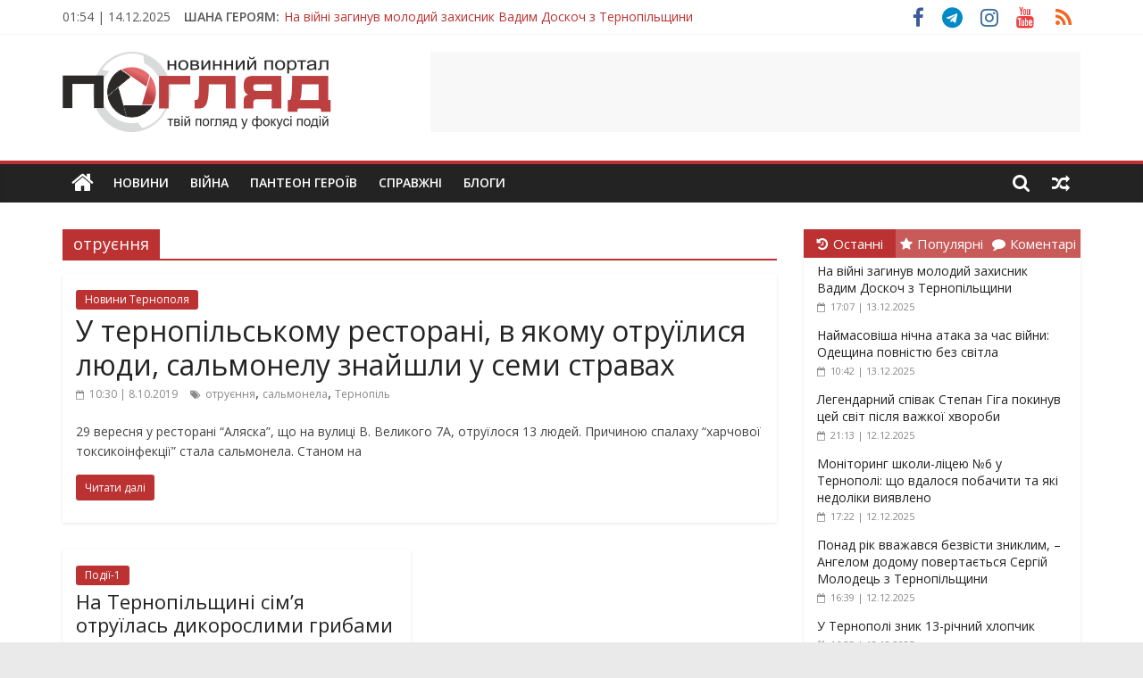

--- FILE ---
content_type: text/html; charset=UTF-8
request_url: https://poglyad.te.ua/tag/otrujennya
body_size: 34923
content:
<!DOCTYPE html>
<html lang="uk" xmlns:og="http://opengraphprotocol.org/schema/" xmlns:fb="http://www.facebook.com/2008/fbml">
<head>
	<meta charset="UTF-8" />
	<meta name="viewport" content="width=device-width, initial-scale=1">
	<link rel="profile" href="http://gmpg.org/xfn/11" />
	<meta name='robots' content='index, follow, max-image-preview:large, max-snippet:-1, max-video-preview:-1' />
	<style>img:is([sizes="auto" i], [sizes^="auto," i]) { contain-intrinsic-size: 3000px 1500px }</style>
	
	<!-- This site is optimized with the Yoast SEO plugin v25.9 - https://yoast.com/wordpress/plugins/seo/ -->
	<title>отруєння Архіви - ПОГЛЯД</title>
	<link rel="canonical" href="https://poglyad.te.ua/tag/otrujennya" />
	<meta property="og:locale" content="uk_UA" />
	<meta property="og:type" content="article" />
	<meta property="og:title" content="отруєння Архіви - ПОГЛЯД" />
	<meta property="og:url" content="https://poglyad.te.ua/tag/otrujennya" />
	<meta property="og:site_name" content="ПОГЛЯД" />
	<meta property="og:image" content="https://poglyad.te.ua/wp-content/uploads/2022/06/cover_poglyad-1.png" />
	<meta property="og:image:width" content="1200" />
	<meta property="og:image:height" content="630" />
	<meta property="og:image:type" content="image/png" />
	<meta name="twitter:card" content="summary_large_image" />
	<script type="application/ld+json" class="yoast-schema-graph">{"@context":"https://schema.org","@graph":[{"@type":"CollectionPage","@id":"https://poglyad.te.ua/tag/otrujennya","url":"https://poglyad.te.ua/tag/otrujennya","name":"отруєння Архіви - ПОГЛЯД","isPartOf":{"@id":"https://poglyad.te.ua/#website"},"breadcrumb":{"@id":"https://poglyad.te.ua/tag/otrujennya#breadcrumb"},"inLanguage":"uk"},{"@type":"BreadcrumbList","@id":"https://poglyad.te.ua/tag/otrujennya#breadcrumb","itemListElement":[{"@type":"ListItem","position":1,"name":"Головна Сторінка","item":"https://poglyad.te.ua/"},{"@type":"ListItem","position":2,"name":"отруєння"}]},{"@type":"WebSite","@id":"https://poglyad.te.ua/#website","url":"https://poglyad.te.ua/","name":"ПОГЛЯД","description":"Новини Тернополя. Тернопільські новини та події","publisher":{"@id":"https://poglyad.te.ua/#organization"},"potentialAction":[{"@type":"SearchAction","target":{"@type":"EntryPoint","urlTemplate":"https://poglyad.te.ua/?s={search_term_string}"},"query-input":{"@type":"PropertyValueSpecification","valueRequired":true,"valueName":"search_term_string"}}],"inLanguage":"uk"},{"@type":"Organization","@id":"https://poglyad.te.ua/#organization","name":"Інтернет-видання «Погляд»","url":"https://poglyad.te.ua/","logo":{"@type":"ImageObject","inLanguage":"uk","@id":"https://poglyad.te.ua/#/schema/logo/image/","url":"https://poglyad.te.ua/wp-content/uploads/2020/07/poglyad-cover.png","contentUrl":"https://poglyad.te.ua/wp-content/uploads/2020/07/poglyad-cover.png","width":1024,"height":1024,"caption":"Інтернет-видання «Погляд»"},"image":{"@id":"https://poglyad.te.ua/#/schema/logo/image/"},"sameAs":["https://www.facebook.com/poglyadternopil/","https://www.instagram.com/poglyad.te.ua/","https://www.youtube.com/c/PoglyadTernopilUA"]}]}</script>
	<!-- / Yoast SEO plugin. -->


<link rel='dns-prefetch' href='//fonts.googleapis.com' />
<link rel="alternate" type="application/rss+xml" title="ПОГЛЯД &raquo; стрічка" href="https://poglyad.te.ua/feed" />
<link rel="alternate" type="application/rss+xml" title="ПОГЛЯД &raquo; Канал коментарів" href="https://poglyad.te.ua/comments/feed" />
<link rel="alternate" type="application/rss+xml" title="ПОГЛЯД &raquo; отруєння Канал теґу" href="https://poglyad.te.ua/tag/otrujennya/feed" />
<script type="text/javascript">
/* <![CDATA[ */
window._wpemojiSettings = {"baseUrl":"https:\/\/s.w.org\/images\/core\/emoji\/15.0.3\/72x72\/","ext":".png","svgUrl":"https:\/\/s.w.org\/images\/core\/emoji\/15.0.3\/svg\/","svgExt":".svg","source":{"concatemoji":"https:\/\/poglyad.te.ua\/wp-includes\/js\/wp-emoji-release.min.js?ver=6.7.4"}};
/*! This file is auto-generated */
!function(i,n){var o,s,e;function c(e){try{var t={supportTests:e,timestamp:(new Date).valueOf()};sessionStorage.setItem(o,JSON.stringify(t))}catch(e){}}function p(e,t,n){e.clearRect(0,0,e.canvas.width,e.canvas.height),e.fillText(t,0,0);var t=new Uint32Array(e.getImageData(0,0,e.canvas.width,e.canvas.height).data),r=(e.clearRect(0,0,e.canvas.width,e.canvas.height),e.fillText(n,0,0),new Uint32Array(e.getImageData(0,0,e.canvas.width,e.canvas.height).data));return t.every(function(e,t){return e===r[t]})}function u(e,t,n){switch(t){case"flag":return n(e,"\ud83c\udff3\ufe0f\u200d\u26a7\ufe0f","\ud83c\udff3\ufe0f\u200b\u26a7\ufe0f")?!1:!n(e,"\ud83c\uddfa\ud83c\uddf3","\ud83c\uddfa\u200b\ud83c\uddf3")&&!n(e,"\ud83c\udff4\udb40\udc67\udb40\udc62\udb40\udc65\udb40\udc6e\udb40\udc67\udb40\udc7f","\ud83c\udff4\u200b\udb40\udc67\u200b\udb40\udc62\u200b\udb40\udc65\u200b\udb40\udc6e\u200b\udb40\udc67\u200b\udb40\udc7f");case"emoji":return!n(e,"\ud83d\udc26\u200d\u2b1b","\ud83d\udc26\u200b\u2b1b")}return!1}function f(e,t,n){var r="undefined"!=typeof WorkerGlobalScope&&self instanceof WorkerGlobalScope?new OffscreenCanvas(300,150):i.createElement("canvas"),a=r.getContext("2d",{willReadFrequently:!0}),o=(a.textBaseline="top",a.font="600 32px Arial",{});return e.forEach(function(e){o[e]=t(a,e,n)}),o}function t(e){var t=i.createElement("script");t.src=e,t.defer=!0,i.head.appendChild(t)}"undefined"!=typeof Promise&&(o="wpEmojiSettingsSupports",s=["flag","emoji"],n.supports={everything:!0,everythingExceptFlag:!0},e=new Promise(function(e){i.addEventListener("DOMContentLoaded",e,{once:!0})}),new Promise(function(t){var n=function(){try{var e=JSON.parse(sessionStorage.getItem(o));if("object"==typeof e&&"number"==typeof e.timestamp&&(new Date).valueOf()<e.timestamp+604800&&"object"==typeof e.supportTests)return e.supportTests}catch(e){}return null}();if(!n){if("undefined"!=typeof Worker&&"undefined"!=typeof OffscreenCanvas&&"undefined"!=typeof URL&&URL.createObjectURL&&"undefined"!=typeof Blob)try{var e="postMessage("+f.toString()+"("+[JSON.stringify(s),u.toString(),p.toString()].join(",")+"));",r=new Blob([e],{type:"text/javascript"}),a=new Worker(URL.createObjectURL(r),{name:"wpTestEmojiSupports"});return void(a.onmessage=function(e){c(n=e.data),a.terminate(),t(n)})}catch(e){}c(n=f(s,u,p))}t(n)}).then(function(e){for(var t in e)n.supports[t]=e[t],n.supports.everything=n.supports.everything&&n.supports[t],"flag"!==t&&(n.supports.everythingExceptFlag=n.supports.everythingExceptFlag&&n.supports[t]);n.supports.everythingExceptFlag=n.supports.everythingExceptFlag&&!n.supports.flag,n.DOMReady=!1,n.readyCallback=function(){n.DOMReady=!0}}).then(function(){return e}).then(function(){var e;n.supports.everything||(n.readyCallback(),(e=n.source||{}).concatemoji?t(e.concatemoji):e.wpemoji&&e.twemoji&&(t(e.twemoji),t(e.wpemoji)))}))}((window,document),window._wpemojiSettings);
/* ]]> */
</script>
<style id='wp-emoji-styles-inline-css' type='text/css'>

	img.wp-smiley, img.emoji {
		display: inline !important;
		border: none !important;
		box-shadow: none !important;
		height: 1em !important;
		width: 1em !important;
		margin: 0 0.07em !important;
		vertical-align: -0.1em !important;
		background: none !important;
		padding: 0 !important;
	}
</style>
<link rel='stylesheet' id='wp-block-library-css' href='https://poglyad.te.ua/wp-includes/css/dist/block-library/style.min.css?ver=6.7.4' type='text/css' media='all' />
<style id='classic-theme-styles-inline-css' type='text/css'>
/*! This file is auto-generated */
.wp-block-button__link{color:#fff;background-color:#32373c;border-radius:9999px;box-shadow:none;text-decoration:none;padding:calc(.667em + 2px) calc(1.333em + 2px);font-size:1.125em}.wp-block-file__button{background:#32373c;color:#fff;text-decoration:none}
</style>
<style id='global-styles-inline-css' type='text/css'>
:root{--wp--preset--aspect-ratio--square: 1;--wp--preset--aspect-ratio--4-3: 4/3;--wp--preset--aspect-ratio--3-4: 3/4;--wp--preset--aspect-ratio--3-2: 3/2;--wp--preset--aspect-ratio--2-3: 2/3;--wp--preset--aspect-ratio--16-9: 16/9;--wp--preset--aspect-ratio--9-16: 9/16;--wp--preset--color--black: #000000;--wp--preset--color--cyan-bluish-gray: #abb8c3;--wp--preset--color--white: #ffffff;--wp--preset--color--pale-pink: #f78da7;--wp--preset--color--vivid-red: #cf2e2e;--wp--preset--color--luminous-vivid-orange: #ff6900;--wp--preset--color--luminous-vivid-amber: #fcb900;--wp--preset--color--light-green-cyan: #7bdcb5;--wp--preset--color--vivid-green-cyan: #00d084;--wp--preset--color--pale-cyan-blue: #8ed1fc;--wp--preset--color--vivid-cyan-blue: #0693e3;--wp--preset--color--vivid-purple: #9b51e0;--wp--preset--gradient--vivid-cyan-blue-to-vivid-purple: linear-gradient(135deg,rgba(6,147,227,1) 0%,rgb(155,81,224) 100%);--wp--preset--gradient--light-green-cyan-to-vivid-green-cyan: linear-gradient(135deg,rgb(122,220,180) 0%,rgb(0,208,130) 100%);--wp--preset--gradient--luminous-vivid-amber-to-luminous-vivid-orange: linear-gradient(135deg,rgba(252,185,0,1) 0%,rgba(255,105,0,1) 100%);--wp--preset--gradient--luminous-vivid-orange-to-vivid-red: linear-gradient(135deg,rgba(255,105,0,1) 0%,rgb(207,46,46) 100%);--wp--preset--gradient--very-light-gray-to-cyan-bluish-gray: linear-gradient(135deg,rgb(238,238,238) 0%,rgb(169,184,195) 100%);--wp--preset--gradient--cool-to-warm-spectrum: linear-gradient(135deg,rgb(74,234,220) 0%,rgb(151,120,209) 20%,rgb(207,42,186) 40%,rgb(238,44,130) 60%,rgb(251,105,98) 80%,rgb(254,248,76) 100%);--wp--preset--gradient--blush-light-purple: linear-gradient(135deg,rgb(255,206,236) 0%,rgb(152,150,240) 100%);--wp--preset--gradient--blush-bordeaux: linear-gradient(135deg,rgb(254,205,165) 0%,rgb(254,45,45) 50%,rgb(107,0,62) 100%);--wp--preset--gradient--luminous-dusk: linear-gradient(135deg,rgb(255,203,112) 0%,rgb(199,81,192) 50%,rgb(65,88,208) 100%);--wp--preset--gradient--pale-ocean: linear-gradient(135deg,rgb(255,245,203) 0%,rgb(182,227,212) 50%,rgb(51,167,181) 100%);--wp--preset--gradient--electric-grass: linear-gradient(135deg,rgb(202,248,128) 0%,rgb(113,206,126) 100%);--wp--preset--gradient--midnight: linear-gradient(135deg,rgb(2,3,129) 0%,rgb(40,116,252) 100%);--wp--preset--font-size--small: 13px;--wp--preset--font-size--medium: 20px;--wp--preset--font-size--large: 36px;--wp--preset--font-size--x-large: 42px;--wp--preset--spacing--20: 0.44rem;--wp--preset--spacing--30: 0.67rem;--wp--preset--spacing--40: 1rem;--wp--preset--spacing--50: 1.5rem;--wp--preset--spacing--60: 2.25rem;--wp--preset--spacing--70: 3.38rem;--wp--preset--spacing--80: 5.06rem;--wp--preset--shadow--natural: 6px 6px 9px rgba(0, 0, 0, 0.2);--wp--preset--shadow--deep: 12px 12px 50px rgba(0, 0, 0, 0.4);--wp--preset--shadow--sharp: 6px 6px 0px rgba(0, 0, 0, 0.2);--wp--preset--shadow--outlined: 6px 6px 0px -3px rgba(255, 255, 255, 1), 6px 6px rgba(0, 0, 0, 1);--wp--preset--shadow--crisp: 6px 6px 0px rgba(0, 0, 0, 1);}:where(.is-layout-flex){gap: 0.5em;}:where(.is-layout-grid){gap: 0.5em;}body .is-layout-flex{display: flex;}.is-layout-flex{flex-wrap: wrap;align-items: center;}.is-layout-flex > :is(*, div){margin: 0;}body .is-layout-grid{display: grid;}.is-layout-grid > :is(*, div){margin: 0;}:where(.wp-block-columns.is-layout-flex){gap: 2em;}:where(.wp-block-columns.is-layout-grid){gap: 2em;}:where(.wp-block-post-template.is-layout-flex){gap: 1.25em;}:where(.wp-block-post-template.is-layout-grid){gap: 1.25em;}.has-black-color{color: var(--wp--preset--color--black) !important;}.has-cyan-bluish-gray-color{color: var(--wp--preset--color--cyan-bluish-gray) !important;}.has-white-color{color: var(--wp--preset--color--white) !important;}.has-pale-pink-color{color: var(--wp--preset--color--pale-pink) !important;}.has-vivid-red-color{color: var(--wp--preset--color--vivid-red) !important;}.has-luminous-vivid-orange-color{color: var(--wp--preset--color--luminous-vivid-orange) !important;}.has-luminous-vivid-amber-color{color: var(--wp--preset--color--luminous-vivid-amber) !important;}.has-light-green-cyan-color{color: var(--wp--preset--color--light-green-cyan) !important;}.has-vivid-green-cyan-color{color: var(--wp--preset--color--vivid-green-cyan) !important;}.has-pale-cyan-blue-color{color: var(--wp--preset--color--pale-cyan-blue) !important;}.has-vivid-cyan-blue-color{color: var(--wp--preset--color--vivid-cyan-blue) !important;}.has-vivid-purple-color{color: var(--wp--preset--color--vivid-purple) !important;}.has-black-background-color{background-color: var(--wp--preset--color--black) !important;}.has-cyan-bluish-gray-background-color{background-color: var(--wp--preset--color--cyan-bluish-gray) !important;}.has-white-background-color{background-color: var(--wp--preset--color--white) !important;}.has-pale-pink-background-color{background-color: var(--wp--preset--color--pale-pink) !important;}.has-vivid-red-background-color{background-color: var(--wp--preset--color--vivid-red) !important;}.has-luminous-vivid-orange-background-color{background-color: var(--wp--preset--color--luminous-vivid-orange) !important;}.has-luminous-vivid-amber-background-color{background-color: var(--wp--preset--color--luminous-vivid-amber) !important;}.has-light-green-cyan-background-color{background-color: var(--wp--preset--color--light-green-cyan) !important;}.has-vivid-green-cyan-background-color{background-color: var(--wp--preset--color--vivid-green-cyan) !important;}.has-pale-cyan-blue-background-color{background-color: var(--wp--preset--color--pale-cyan-blue) !important;}.has-vivid-cyan-blue-background-color{background-color: var(--wp--preset--color--vivid-cyan-blue) !important;}.has-vivid-purple-background-color{background-color: var(--wp--preset--color--vivid-purple) !important;}.has-black-border-color{border-color: var(--wp--preset--color--black) !important;}.has-cyan-bluish-gray-border-color{border-color: var(--wp--preset--color--cyan-bluish-gray) !important;}.has-white-border-color{border-color: var(--wp--preset--color--white) !important;}.has-pale-pink-border-color{border-color: var(--wp--preset--color--pale-pink) !important;}.has-vivid-red-border-color{border-color: var(--wp--preset--color--vivid-red) !important;}.has-luminous-vivid-orange-border-color{border-color: var(--wp--preset--color--luminous-vivid-orange) !important;}.has-luminous-vivid-amber-border-color{border-color: var(--wp--preset--color--luminous-vivid-amber) !important;}.has-light-green-cyan-border-color{border-color: var(--wp--preset--color--light-green-cyan) !important;}.has-vivid-green-cyan-border-color{border-color: var(--wp--preset--color--vivid-green-cyan) !important;}.has-pale-cyan-blue-border-color{border-color: var(--wp--preset--color--pale-cyan-blue) !important;}.has-vivid-cyan-blue-border-color{border-color: var(--wp--preset--color--vivid-cyan-blue) !important;}.has-vivid-purple-border-color{border-color: var(--wp--preset--color--vivid-purple) !important;}.has-vivid-cyan-blue-to-vivid-purple-gradient-background{background: var(--wp--preset--gradient--vivid-cyan-blue-to-vivid-purple) !important;}.has-light-green-cyan-to-vivid-green-cyan-gradient-background{background: var(--wp--preset--gradient--light-green-cyan-to-vivid-green-cyan) !important;}.has-luminous-vivid-amber-to-luminous-vivid-orange-gradient-background{background: var(--wp--preset--gradient--luminous-vivid-amber-to-luminous-vivid-orange) !important;}.has-luminous-vivid-orange-to-vivid-red-gradient-background{background: var(--wp--preset--gradient--luminous-vivid-orange-to-vivid-red) !important;}.has-very-light-gray-to-cyan-bluish-gray-gradient-background{background: var(--wp--preset--gradient--very-light-gray-to-cyan-bluish-gray) !important;}.has-cool-to-warm-spectrum-gradient-background{background: var(--wp--preset--gradient--cool-to-warm-spectrum) !important;}.has-blush-light-purple-gradient-background{background: var(--wp--preset--gradient--blush-light-purple) !important;}.has-blush-bordeaux-gradient-background{background: var(--wp--preset--gradient--blush-bordeaux) !important;}.has-luminous-dusk-gradient-background{background: var(--wp--preset--gradient--luminous-dusk) !important;}.has-pale-ocean-gradient-background{background: var(--wp--preset--gradient--pale-ocean) !important;}.has-electric-grass-gradient-background{background: var(--wp--preset--gradient--electric-grass) !important;}.has-midnight-gradient-background{background: var(--wp--preset--gradient--midnight) !important;}.has-small-font-size{font-size: var(--wp--preset--font-size--small) !important;}.has-medium-font-size{font-size: var(--wp--preset--font-size--medium) !important;}.has-large-font-size{font-size: var(--wp--preset--font-size--large) !important;}.has-x-large-font-size{font-size: var(--wp--preset--font-size--x-large) !important;}
:where(.wp-block-post-template.is-layout-flex){gap: 1.25em;}:where(.wp-block-post-template.is-layout-grid){gap: 1.25em;}
:where(.wp-block-columns.is-layout-flex){gap: 2em;}:where(.wp-block-columns.is-layout-grid){gap: 2em;}
:root :where(.wp-block-pullquote){font-size: 1.5em;line-height: 1.6;}
</style>
<link rel='stylesheet' id='crafty-social-buttons-styles-css' href='https://poglyad.te.ua/wp-content/plugins/crafty-social-buttons/css/public.min.css?ver=1.5.3' type='text/css' media='all' />
<link rel='stylesheet' id='wp-polls-css' href='https://poglyad.te.ua/wp-content/plugins/wp-polls/polls-css.css?ver=2.77.3' type='text/css' media='all' />
<style id='wp-polls-inline-css' type='text/css'>
.wp-polls .pollbar {
	margin: 1px;
	font-size: 6px;
	line-height: 8px;
	height: 8px;
	background-image: url('https://poglyad.te.ua/wp-content/plugins/wp-polls/images/default/pollbg.gif');
	border: 1px solid #c8c8c8;
}

</style>
<link rel='stylesheet' id='colormag_style-css' href='https://poglyad.te.ua/wp-content/themes/colormag-pro/style.css?ver=6.7.4' type='text/css' media='all' />
<link rel='stylesheet' id='colormag_child_style-css' href='https://poglyad.te.ua/wp-content/themes/colormag-pro-child/style.css?ver=1.0' type='text/css' media='all' />
<link rel='stylesheet' id='colormag_googlefonts-css' href='//fonts.googleapis.com/css?family=Open+Sans%3A400%2C600&#038;ver=6.7.4' type='text/css' media='all' />
<link rel='stylesheet' id='colormag-fontawesome-css' href='https://poglyad.te.ua/wp-content/themes/colormag-pro/fontawesome/css/font-awesome.min.css?ver=4.7.0' type='text/css' media='all' />
<script type="text/javascript" src="https://poglyad.te.ua/wp-includes/js/jquery/jquery.min.js?ver=3.7.1" id="jquery-core-js"></script>
<script type="text/javascript" src="https://poglyad.te.ua/wp-includes/js/jquery/jquery-migrate.min.js?ver=3.4.1" id="jquery-migrate-js"></script>
<!--[if lte IE 8]>
<script type="text/javascript" src="https://poglyad.te.ua/wp-content/themes/colormag-pro/js/html5shiv.min.js?ver=6.7.4" id="html5-js"></script>
<![endif]-->
<link rel="https://api.w.org/" href="https://poglyad.te.ua/wp-json/" /><link rel="alternate" title="JSON" type="application/json" href="https://poglyad.te.ua/wp-json/wp/v2/tags/1539" /><link rel="EditURI" type="application/rsd+xml" title="RSD" href="https://poglyad.te.ua/xmlrpc.php?rsd" />
<meta name="generator" content="WordPress 6.7.4" />

<!-- This site is using AdRotate v5.15.1 to display their advertisements - https://ajdg.solutions/ -->
<!-- AdRotate CSS -->
<style type="text/css" media="screen">
	.g { margin:0px; padding:0px; overflow:hidden; line-height:1; zoom:1; }
	.g img { height:auto; }
	.g-col { position:relative; float:left; }
	.g-col:first-child { margin-left: 0; }
	.g-col:last-child { margin-right: 0; }
	@media only screen and (max-width: 480px) {
		.g-col, .g-dyn, .g-single { width:100%; margin-left:0; margin-right:0; }
	}
</style>
<!-- /AdRotate CSS -->

			<link rel="preload" href="https://poglyad.te.ua/wp-content/plugins/wordpress-popup/assets/hustle-ui/fonts/hustle-icons-font.woff2" as="font" type="font/woff2" crossorigin>
		<style id="hustle-module-1-0-styles" class="hustle-module-styles hustle-module-styles-1">@media screen and (min-width: 783px) {.hustle-ui:not(.hustle-size--small).module_id_1 .hustle-popup-content {max-width: 750px;max-height: none;max-height: unset;overflow-y: initial;}}@media screen and (min-width: 783px) { .hustle-layout {max-height: none;max-height: unset;}} .hustle-ui.module_id_1  {padding-right: 5px;padding-left: 5px;}.hustle-ui.module_id_1  .hustle-popup-content .hustle-info,.hustle-ui.module_id_1  .hustle-popup-content .hustle-optin {padding-top: 5px;padding-bottom: 5px;}@media screen and (min-width: 783px) {.hustle-ui:not(.hustle-size--small).module_id_1  {padding-right: 5px;padding-left: 5px;}.hustle-ui:not(.hustle-size--small).module_id_1  .hustle-popup-content .hustle-info,.hustle-ui:not(.hustle-size--small).module_id_1  .hustle-popup-content .hustle-optin {padding-top: 5px;padding-bottom: 5px;}} .hustle-ui.module_id_1 .hustle-layout {margin: 0px 0px 0px 0px;padding: 0px 15px 0px 15px;border-width: 0px 0px 0px 0px;border-style: solid;border-color: rgba(0,0,0,0);border-radius: 0px 0px 0px 0px;overflow: hidden;background-color: #ffffff;-moz-box-shadow: 0px 0px 0px 0px rgba(0,0,0,0);-webkit-box-shadow: 0px 0px 0px 0px rgba(0,0,0,0);box-shadow: 0px 0px 0px 0px rgba(0,0,0,0);}@media screen and (min-width: 783px) {.hustle-ui:not(.hustle-size--small).module_id_1 .hustle-layout {margin: 0px 0px 0px 0px;padding: 0px 15px 0px 15px;border-width: 0px 0px 0px 0px;border-style: solid;border-radius: 0px 0px 0px 0px;-moz-box-shadow: 0px 0px 0px 0px rgba(0,0,0,0);-webkit-box-shadow: 0px 0px 0px 0px rgba(0,0,0,0);box-shadow: 0px 0px 0px 0px rgba(0,0,0,0);}} .hustle-ui.module_id_1 .hustle-layout .hustle-layout-content {padding: 0px 0px 0px 0px;border-width: 0px 0px 0px 0px;border-style: solid;border-radius: 0px 0px 0px 0px;border-color: rgba(0,0,0,0);background-color: rgba(0,0,0,0);-moz-box-shadow: 0px 0px 0px 0px rgba(0,0,0,0);-webkit-box-shadow: 0px 0px 0px 0px rgba(0,0,0,0);box-shadow: 0px 0px 0px 0px rgba(0,0,0,0);}.hustle-ui.module_id_1 .hustle-main-wrapper {position: relative;padding:32px 0 0;}@media screen and (min-width: 783px) {.hustle-ui:not(.hustle-size--small).module_id_1 .hustle-layout .hustle-layout-content {padding: 0px 0px 0px 0px;border-width: 0px 0px 0px 0px;border-style: solid;border-radius: 0px 0px 0px 0px;-moz-box-shadow: 0px 0px 0px 0px rgba(0,0,0,0);-webkit-box-shadow: 0px 0px 0px 0px rgba(0,0,0,0);box-shadow: 0px 0px 0px 0px rgba(0,0,0,0);}}@media screen and (min-width: 783px) {.hustle-ui:not(.hustle-size--small).module_id_1 .hustle-main-wrapper {padding:32px 0 0;}}.hustle-ui.module_id_1 .hustle-layout .hustle-image {background-color: #ffffff;}.hustle-ui.module_id_1 .hustle-layout .hustle-image {height: 275px;overflow: hidden;}@media screen and (min-width: 783px) {.hustle-ui:not(.hustle-size--small).module_id_1 .hustle-layout .hustle-image {max-width: 50%;height: auto;min-height: 0;-webkit-box-flex: 0;-ms-flex: 0 0 50%;flex: 0 0 50%;}}.hustle-ui.module_id_1 .hustle-layout .hustle-image img {width: 100%;max-width: unset;height: 100%;display: block;position: absolute;object-fit: contain;-ms-interpolation-mode: bicubic;}@media all and (-ms-high-contrast: none), (-ms-high-contrast: active) {.hustle-ui.module_id_1 .hustle-layout .hustle-image img {width: auto;max-width: 100%;height: auto;max-height: 100%;}}@media screen and (min-width: 783px) {.hustle-ui:not(.hustle-size--small).module_id_1 .hustle-layout .hustle-image img {width: 100%;max-width: unset;height: 100%;display: block;position: absolute;object-fit: contain;-ms-interpolation-mode: bicubic;}}@media all and (min-width: 783px) and (-ms-high-contrast: none), (-ms-high-contrast: active) {.hustle-ui:not(.hustle-size--small).module_id_1 .hustle-layout .hustle-image img {width: auto;max-width: 100%;height: auto;max-height: 100%;}}.hustle-ui.module_id_1 .hustle-layout .hustle-image img {object-position: center center;-o-object-position: center center;}@media all and (-ms-high-contrast: none), (-ms-high-contrast: active) {.hustle-ui.module_id_1 .hustle-layout .hustle-image img {left: 50%;}}@media all and (-ms-high-contrast: none), (-ms-high-contrast: active) {.hustle-ui.module_id_1 .hustle-layout .hustle-image img {transform: translate(-50%,-50%);-ms-transform: translate(-50%,-50%);-webkit-transform: translate(-50%,-50%);}}@media all and (-ms-high-contrast: none), (-ms-high-contrast: active) {.hustle-ui.module_id_1 .hustle-layout .hustle-image img {top: 50%;}}@media all and (-ms-high-contrast: none), (-ms-high-contrast: active) {.hustle-ui.module_id_1 .hustle-layout .hustle-image img {transform: translate(-50%,-50%);-ms-transform: translate(-50%,-50%);-webkit-transform: translate(-50%,-50%);}}@media screen and (min-width: 783px) {.hustle-ui:not(.hustle-size--small).module_id_1 .hustle-layout .hustle-image img {object-position: center center;-o-object-position: center center;}}@media all and (min-width: 783px) and (-ms-high-contrast: none), (-ms-high-contrast: active) {.hustle-ui:not(.hustle-size--small).module_id_1 .hustle-layout .hustle-image img {left: 50%;right: auto;}}@media all and (min-width: 783px) and (-ms-high-contrast: none), (-ms-high-contrast: active) {.hustle-ui:not(.hustle-size--small).module_id_1 .hustle-layout .hustle-image img {transform: translate(-50%,-50%);-ms-transform: translate(-50%,-50%);-webkit-transform: translate(-50%,-50%);}}@media all and (min-width: 783px) and (-ms-high-contrast: none), (-ms-high-contrast: active) {.hustle-ui:not(.hustle-size--small).module_id_1 .hustle-layout .hustle-image img {top: 50%;bottom: auto;}}@media all and (min-width: 783px) and (-ms-high-contrast: none), (-ms-high-contrast: active) {.hustle-ui:not(.hustle-size--small).module_id_1 .hustle-layout .hustle-image img {transform: translate(-50%,-50%);-ms-transform: translate(-50%,-50%);-webkit-transform: translate(-50%,-50%);}}  .hustle-ui.module_id_1 .hustle-layout .hustle-content {margin: 0px 0px 0px 0px;padding: 10px 40px 45px 40px;border-width: 0px 0px 0px 0px;border-style: solid;border-radius: 0px 0px 0px 0px;border-color: rgba(0,0,0,0);background-color: rgba(0,0,0,0);-moz-box-shadow: 0px 0px 0px 0px rgba(0,0,0,0);-webkit-box-shadow: 0px 0px 0px 0px rgba(0,0,0,0);box-shadow: 0px 0px 0px 0px rgba(0,0,0,0);}.hustle-ui.module_id_1 .hustle-layout .hustle-content .hustle-content-wrap {padding: 10px 0 45px 0;}@media screen and (min-width: 783px) {.hustle-ui:not(.hustle-size--small).module_id_1 .hustle-layout .hustle-content {margin: 0px 0px 0px 0px;padding: 20px 20px 20px 20px;border-width: 0px 0px 0px 0px;border-style: solid;border-radius: 0px 0px 0px 0px;-moz-box-shadow: 0px 0px 0px 0px rgba(0,0,0,0);-webkit-box-shadow: 0px 0px 0px 0px rgba(0,0,0,0);box-shadow: 0px 0px 0px 0px rgba(0,0,0,0);}.hustle-ui:not(.hustle-size--small).module_id_1 .hustle-layout .hustle-content .hustle-content-wrap {padding: 20px 0 20px 0;}} .hustle-ui.module_id_1 .hustle-layout .hustle-title {display: block;margin: 0px 0px 10px 0px;padding: 0px 0px 0px 0px;border-width: 0px 0px 0px 0px;border-style: solid;border-color: rgba(0,0,0,0);border-radius: 0px 0px 0px 0px;background-color: rgba(0,0,0,0);box-shadow: 0px 0px 0px 0px rgba(0,0,0,0);-moz-box-shadow: 0px 0px 0px 0px rgba(0,0,0,0);-webkit-box-shadow: 0px 0px 0px 0px rgba(0,0,0,0);color: #010400;font: 900 30px/36px Roboto;font-style: normal;letter-spacing: -0.63px;text-transform: none;text-decoration: none;text-align: center;}@media screen and (min-width: 783px) {.hustle-ui:not(.hustle-size--small).module_id_1 .hustle-layout .hustle-title {margin: 0px 0px 10px 0px;padding: 0px 0px 0px 0px;border-width: 0px 0px 0px 0px;border-style: solid;border-radius: 0px 0px 0px 0px;box-shadow: 0px 0px 0px 0px rgba(0,0,0,0);-moz-box-shadow: 0px 0px 0px 0px rgba(0,0,0,0);-webkit-box-shadow: 0px 0px 0px 0px rgba(0,0,0,0);font: 900 30px/36px Roboto;font-style: normal;letter-spacing: -0.63px;text-transform: none;text-decoration: none;text-align: center;}} .hustle-ui.module_id_1 .hustle-layout .hustle-subtitle {display: block;margin: 0px 0px 0px 0px;padding: 0px 0px 0px 0px;border-width: 0px 0px 0px 0px;border-style: solid;border-color: rgba(0,0,0,0);border-radius: 0px 0px 0px 0px;background-color: rgba(0,0,0,0);box-shadow: 0px 0px 0px 0px rgba(0,0,0,0);-moz-box-shadow: 0px 0px 0px 0px rgba(0,0,0,0);-webkit-box-shadow: 0px 0px 0px 0px rgba(0,0,0,0);color: #010400;font: 700 14px/22px Roboto;font-style: normal;letter-spacing: 0px;text-transform: none;text-decoration: none;text-align: center;}@media screen and (min-width: 783px) {.hustle-ui:not(.hustle-size--small).module_id_1 .hustle-layout .hustle-subtitle {margin: 0px 0px 0px 0px;padding: 0px 0px 0px 0px;border-width: 0px 0px 0px 0px;border-style: solid;border-radius: 0px 0px 0px 0px;box-shadow: 0px 0px 0px 0px rgba(0,0,0,0);-moz-box-shadow: 0px 0px 0px 0px rgba(0,0,0,0);-webkit-box-shadow: 0px 0px 0px 0px rgba(0,0,0,0);font: 700 14px/22px Roboto;font-style: normal;letter-spacing: 0px;text-transform: none;text-decoration: none;text-align: center;}} .hustle-ui.module_id_1 .hustle-layout .hustle-group-content {margin: 15px 0px 0px 0px;padding: 0px 0px 0px 0px;border-color: rgba(0,0,0,0);border-width: 0px 0px 0px 0px;border-style: solid;color: #4f4f4f;}.hustle-ui.module_id_1 .hustle-layout .hustle-group-content b,.hustle-ui.module_id_1 .hustle-layout .hustle-group-content strong {font-weight: bold;}.hustle-ui.module_id_1 .hustle-layout .hustle-group-content a,.hustle-ui.module_id_1 .hustle-layout .hustle-group-content a:visited {color: #38C5B5;}.hustle-ui.module_id_1 .hustle-layout .hustle-group-content a:hover {color: #2DA194;}.hustle-ui.module_id_1 .hustle-layout .hustle-group-content a:focus,.hustle-ui.module_id_1 .hustle-layout .hustle-group-content a:active {color: #2DA194;}@media screen and (min-width: 783px) {.hustle-ui:not(.hustle-size--small).module_id_1 .hustle-layout .hustle-group-content {margin: 15px 0px 0px 0px;padding: 0px 0px 0px 0px;border-width: 0px 0px 0px 0px;border-style: solid;}}.hustle-ui.module_id_1 .hustle-layout .hustle-group-content {color: #4f4f4f;font-size: 16px;line-height: 26px;font-family: Roboto;}@media screen and (min-width: 783px) {.hustle-ui:not(.hustle-size--small).module_id_1 .hustle-layout .hustle-group-content {font-size: 16px;line-height: 26px;}}.hustle-ui.module_id_1 .hustle-layout .hustle-group-content p:not([class*="forminator-"]) {margin: 0 0 10px;color: #4f4f4f;font: normal 16px/26px Roboto;font-style: normal;letter-spacing: -0.25px;text-transform: none;text-decoration: none;}.hustle-ui.module_id_1 .hustle-layout .hustle-group-content p:not([class*="forminator-"]):last-child {margin-bottom: 0;}@media screen and (min-width: 783px) {.hustle-ui:not(.hustle-size--small).module_id_1 .hustle-layout .hustle-group-content p:not([class*="forminator-"]) {margin: 0 0 10px;font: normal 16px/26px Roboto;font-style: normal;letter-spacing: -0.25px;text-transform: none;text-decoration: none;}.hustle-ui:not(.hustle-size--small).module_id_1 .hustle-layout .hustle-group-content p:not([class*="forminator-"]):last-child {margin-bottom: 0;}}.hustle-ui.module_id_1 .hustle-layout .hustle-group-content h1:not([class*="forminator-"]) {margin: 0 0 10px;color: #4f4f4f;font: 700 28px/1.4em Roboto;font-style: normal;letter-spacing: 0px;text-transform: none;text-decoration: none;}.hustle-ui.module_id_1 .hustle-layout .hustle-group-content h1:not([class*="forminator-"]):last-child {margin-bottom: 0;}@media screen and (min-width: 783px) {.hustle-ui:not(.hustle-size--small).module_id_1 .hustle-layout .hustle-group-content h1:not([class*="forminator-"]) {margin: 0 0 10px;font: 700 28px/1.4em Roboto;font-style: normal;letter-spacing: 0px;text-transform: none;text-decoration: none;}.hustle-ui:not(.hustle-size--small).module_id_1 .hustle-layout .hustle-group-content h1:not([class*="forminator-"]):last-child {margin-bottom: 0;}}.hustle-ui.module_id_1 .hustle-layout .hustle-group-content h2:not([class*="forminator-"]) {margin: 0 0 10px;color: #4f4f4f;font: 700 22px/1.4em Roboto;font-style: normal;letter-spacing: 0px;text-transform: none;text-decoration: none;}.hustle-ui.module_id_1 .hustle-layout .hustle-group-content h2:not([class*="forminator-"]):last-child {margin-bottom: 0;}@media screen and (min-width: 783px) {.hustle-ui:not(.hustle-size--small).module_id_1 .hustle-layout .hustle-group-content h2:not([class*="forminator-"]) {margin: 0 0 10px;font: 700 22px/1.4em Roboto;font-style: normal;letter-spacing: 0px;text-transform: none;text-decoration: none;}.hustle-ui:not(.hustle-size--small).module_id_1 .hustle-layout .hustle-group-content h2:not([class*="forminator-"]):last-child {margin-bottom: 0;}}.hustle-ui.module_id_1 .hustle-layout .hustle-group-content h3:not([class*="forminator-"]) {margin: 0 0 10px;color: #4f4f4f;font: 700 18px/1.4em Roboto;font-style: normal;letter-spacing: 0px;text-transform: none;text-decoration: none;}.hustle-ui.module_id_1 .hustle-layout .hustle-group-content h3:not([class*="forminator-"]):last-child {margin-bottom: 0;}@media screen and (min-width: 783px) {.hustle-ui:not(.hustle-size--small).module_id_1 .hustle-layout .hustle-group-content h3:not([class*="forminator-"]) {margin: 0 0 10px;font: 700 18px/1.4em Roboto;font-style: normal;letter-spacing: 0px;text-transform: none;text-decoration: none;}.hustle-ui:not(.hustle-size--small).module_id_1 .hustle-layout .hustle-group-content h3:not([class*="forminator-"]):last-child {margin-bottom: 0;}}.hustle-ui.module_id_1 .hustle-layout .hustle-group-content h4:not([class*="forminator-"]) {margin: 0 0 10px;color: #4f4f4f;font: 700 16px/1.4em Roboto;font-style: normal;letter-spacing: 0px;text-transform: none;text-decoration: none;}.hustle-ui.module_id_1 .hustle-layout .hustle-group-content h4:not([class*="forminator-"]):last-child {margin-bottom: 0;}@media screen and (min-width: 783px) {.hustle-ui:not(.hustle-size--small).module_id_1 .hustle-layout .hustle-group-content h4:not([class*="forminator-"]) {margin: 0 0 10px;font: 700 16px/1.4em Roboto;font-style: normal;letter-spacing: 0px;text-transform: none;text-decoration: none;}.hustle-ui:not(.hustle-size--small).module_id_1 .hustle-layout .hustle-group-content h4:not([class*="forminator-"]):last-child {margin-bottom: 0;}}.hustle-ui.module_id_1 .hustle-layout .hustle-group-content h5:not([class*="forminator-"]) {margin: 0 0 10px;color: #4f4f4f;font: 700 14px/1.4em Roboto;font-style: normal;letter-spacing: 0px;text-transform: none;text-decoration: none;}.hustle-ui.module_id_1 .hustle-layout .hustle-group-content h5:not([class*="forminator-"]):last-child {margin-bottom: 0;}@media screen and (min-width: 783px) {.hustle-ui:not(.hustle-size--small).module_id_1 .hustle-layout .hustle-group-content h5:not([class*="forminator-"]) {margin: 0 0 10px;font: 700 14px/1.4em Roboto;font-style: normal;letter-spacing: 0px;text-transform: none;text-decoration: none;}.hustle-ui:not(.hustle-size--small).module_id_1 .hustle-layout .hustle-group-content h5:not([class*="forminator-"]):last-child {margin-bottom: 0;}}.hustle-ui.module_id_1 .hustle-layout .hustle-group-content h6:not([class*="forminator-"]) {margin: 0 0 10px;color: #4f4f4f;font: 700 12px/1.4em Roboto;font-style: normal;letter-spacing: 0px;text-transform: uppercase;text-decoration: none;}.hustle-ui.module_id_1 .hustle-layout .hustle-group-content h6:not([class*="forminator-"]):last-child {margin-bottom: 0;}@media screen and (min-width: 783px) {.hustle-ui:not(.hustle-size--small).module_id_1 .hustle-layout .hustle-group-content h6:not([class*="forminator-"]) {margin: 0 0 10px;font: 700 12px/1.4em Roboto;font-style: normal;letter-spacing: 0px;text-transform: uppercase;text-decoration: none;}.hustle-ui:not(.hustle-size--small).module_id_1 .hustle-layout .hustle-group-content h6:not([class*="forminator-"]):last-child {margin-bottom: 0;}}.hustle-ui.module_id_1 .hustle-layout .hustle-group-content ol:not([class*="forminator-"]),.hustle-ui.module_id_1 .hustle-layout .hustle-group-content ul:not([class*="forminator-"]) {margin: 0 0 10px;}.hustle-ui.module_id_1 .hustle-layout .hustle-group-content ol:not([class*="forminator-"]):last-child,.hustle-ui.module_id_1 .hustle-layout .hustle-group-content ul:not([class*="forminator-"]):last-child {margin-bottom: 0;}.hustle-ui.module_id_1 .hustle-layout .hustle-group-content li:not([class*="forminator-"]) {margin: 0 0 5px;display: flex;align-items: flex-start;color: #4f4f4f;font: 400 14px/1.45em Roboto;font-style: normal;letter-spacing: 0px;text-transform: none;text-decoration: none;}.hustle-ui.module_id_1 .hustle-layout .hustle-group-content li:not([class*="forminator-"]):last-child {margin-bottom: 0;}.hustle-ui.module_id_1 .hustle-layout .hustle-group-content ol:not([class*="forminator-"]) li:before {color: #ADB5B7;flex-shrink: 0;}.hustle-ui.module_id_1 .hustle-layout .hustle-group-content ul:not([class*="forminator-"]) li:before {color: #ADB5B7;content: "\2022";font-size: 16px;flex-shrink: 0;}@media screen and (min-width: 783px) {.hustle-ui.module_id_1 .hustle-layout .hustle-group-content ol:not([class*="forminator-"]),.hustle-ui.module_id_1 .hustle-layout .hustle-group-content ul:not([class*="forminator-"]) {margin: 0 0 20px;}.hustle-ui.module_id_1 .hustle-layout .hustle-group-content ol:not([class*="forminator-"]):last-child,.hustle-ui.module_id_1 .hustle-layout .hustle-group-content ul:not([class*="forminator-"]):last-child {margin: 0;}}@media screen and (min-width: 783px) {.hustle-ui:not(.hustle-size--small).module_id_1 .hustle-layout .hustle-group-content li:not([class*="forminator-"]) {margin: 0 0 5px;font: 400 14px/1.45em Roboto;font-style: normal;letter-spacing: 0px;text-transform: none;text-decoration: none;}.hustle-ui:not(.hustle-size--small).module_id_1 .hustle-layout .hustle-group-content li:not([class*="forminator-"]):last-child {margin-bottom: 0;}}.hustle-ui.module_id_1 .hustle-layout .hustle-group-content blockquote {margin-right: 0;margin-left: 0;} .hustle-ui.module_id_1 .hustle-layout .hustle-cta-container {margin: 30px 0px 0px 0px;padding: 0px 0px 0px 0px;border-color: rgba(0,0,0,0);border-width: 0px 0px 0px 0px;border-style: solid;}@media screen and (min-width: 783px) {.hustle-ui:not(.hustle-size--small).module_id_1 .hustle-layout .hustle-cta-container {margin: 30px 0px 0px 0px;padding: 0px 0px 0px 0px;border-width: 0px 0px 0px 0px;border-style: solid;}} .hustle-ui.module_id_1 .hustle-layout a.hustle-button-cta {margin: 0;padding: 11px 24px 11px 24px;border-width: 0px 0px 0px 0px;border-style: solid;border-color: #0D0D0D;border-radius: 0px 0px 0px 0px;background-color: #0D0D0D;-moz-box-shadow: 0px 0px 0px 0px rgba(0,0,0,0);-webkit-box-shadow: 0px 0px 0px 0px rgba(0,0,0,0);box-shadow: 0px 0px 0px 0px rgba(0,0,0,0);color: #FFFFFF;font: normal 16px/22px Roboto;font-style: normal;letter-spacing: -0.25px;text-transform: none;text-decoration: none;text-align: center;}.hustle-ui.module_id_1 .hustle-layout a.hustle-button-cta:hover {border-color: #0D0D0D;background-color: #0D0D0D;color: #FFFFFF;}.hustle-ui.module_id_1 .hustle-layout a.hustle-button-cta:focus {border-color: #0D0D0D;background-color: #0D0D0D;color: #FFFFFF;}@media screen and (min-width: 783px) {.hustle-ui:not(.hustle-size--small).module_id_1 .hustle-layout a.hustle-button-cta {padding: 11px 24px 11px 24px;border-width: 0px 0px 0px 0px;border-style: solid;border-radius: 0px 0px 0px 0px;box-shadow: 0px 0px 0px 0px rgba(0,0,0,0);-moz-box-shadow: 0px 0px 0px 0px rgba(0,0,0,0);-webkit-box-shadow: 0px 0px 0px 0px rgba(0,0,0,0);font: normal 16px/22px Roboto;font-style: normal;letter-spacing: -0.25px;text-transform: none;text-decoration: none;text-align: center;}} .hustle-ui.module_id_1 .hustle-layout .hustle-cta-container {display: flex;flex-direction: column;}.hustle-ui.module_id_1 .hustle-layout .hustle-cta-container .hustle-button-cta {width: 100%;display: block;}@media screen and (min-width: 783px) {.hustle-ui:not(.hustle-size--small).module_id_1 .hustle-layout .hustle-cta-container {display: flex;flex-direction: unset;}}@media screen and (min-width: 783px) {.hustle-ui:not(.hustle-size--small).module_id_1 .hustle-layout .hustle-cta-container .hustle-button-cta {width: 100%;display: block;}} .hustle-ui.module_id_1 .hustle-nsa-link {margin: 15px 0px 0px 0px;text-align: center;}.hustle-ui.module_id_1 .hustle-nsa-link {font-size: 14px;line-height: 22px;font-family: Roboto;letter-spacing: -0.22px;}.hustle-ui.module_id_1 .hustle-nsa-link a,.hustle-ui.module_id_1 .hustle-nsa-link a:visited {color: #E1E1E1;font-weight: normal;font-style: normal;text-transform: none;text-decoration: none;}.hustle-ui.module_id_1 .hustle-nsa-link a:hover {color: #ffffff;}.hustle-ui.module_id_1 .hustle-nsa-link a:focus,.hustle-ui.module_id_1 .hustle-nsa-link a:active {color: #ffffff;}@media screen and (min-width: 783px) {.hustle-ui:not(.hustle-size--small).module_id_1 .hustle-nsa-link {margin: 15px 0px 0px 0px;text-align: center;}.hustle-ui:not(.hustle-size--small).module_id_1 .hustle-nsa-link {font-size: 14px;line-height: 22px;letter-spacing: -0.22px;}.hustle-ui:not(.hustle-size--small).module_id_1 .hustle-nsa-link a {font-weight: normal;font-style: normal;text-transform: none;text-decoration: none;}}button.hustle-button-close .hustle-icon-close:before {font-size: inherit;}.hustle-ui.module_id_1 button.hustle-button-close {color: #ffffff;background: transparent;border-radius: 0;position: absolute;z-index: 1;display: block;width: 32px;height: 32px;right: 0;left: auto;top: 0;bottom: auto;transform: unset;}.hustle-ui.module_id_1 button.hustle-button-close .hustle-icon-close {font-size: 12px;}.hustle-ui.module_id_1 button.hustle-button-close:hover {color: #e1e1e1;}.hustle-ui.module_id_1 button.hustle-button-close:focus {color: #e1e1e1;}@media screen and (min-width: 783px) {.hustle-ui:not(.hustle-size--small).module_id_1 button.hustle-button-close .hustle-icon-close {font-size: 12px;}.hustle-ui:not(.hustle-size--small).module_id_1 button.hustle-button-close {background: #0d0d0d;border-radius: 100%;display: block;width: 32px;height: 32px;right: 0;left: auto;top: 0;bottom: auto;transform: unset;}}.hustle-ui.module_id_1 .hustle-popup-mask {background-color: rgba(0,0,0,0.75);} .hustle-ui.module_id_1 .hustle-layout .hustle-group-content blockquote {border-left-color: #38C5B5;}</style><link rel="icon" href="https://poglyad.te.ua/wp-content/uploads/2000/01/favicon-150x150.png" sizes="32x32" />
<link rel="icon" href="https://poglyad.te.ua/wp-content/uploads/2000/01/favicon-300x300.png" sizes="192x192" />
<link rel="apple-touch-icon" href="https://poglyad.te.ua/wp-content/uploads/2000/01/favicon-300x300.png" />
<meta name="msapplication-TileImage" content="https://poglyad.te.ua/wp-content/uploads/2000/01/favicon-300x300.png" />
<!-- ПОГЛЯД Internal Styles -->		<style type="text/css"> .colormag-button,blockquote,button,input[type=reset],input[type=button],
		input[type=submit]{background-color:#bc3232}
		a,#masthead .main-small-navigation li:hover > .sub-toggle i,
		#masthead .main-small-navigation li.current-page-ancestor > .sub-toggle i,
		#masthead .main-small-navigation li.current-menu-ancestor > .sub-toggle i,
		#masthead .main-small-navigation li.current-page-item > .sub-toggle i,
		#masthead .main-small-navigation li.current-menu-item > .sub-toggle i,
		#masthead.colormag-header-classic #site-navigation .fa.search-top:hover,
		#masthead.colormag-header-classic #site-navigation.main-small-navigation .random-post a:hover .fa-random,
		#masthead.colormag-header-classic #site-navigation.main-navigation .random-post a:hover .fa-random,
		#masthead.colormag-header-classic .breaking-news .newsticker a:hover,
		.dark-skin #masthead.colormag-header-classic #site-navigation.main-navigation .home-icon:hover .fa{color:#bc3232}
		#site-navigation{border-top:4px solid #bc3232}
		.home-icon.front_page_on,.main-navigation a:hover,.main-navigation ul li ul li a:hover,
		.main-navigation ul li ul li:hover>a,
		.main-navigation ul li.current-menu-ancestor>a,
		.main-navigation ul li.current-menu-item ul li a:hover,
		.main-navigation ul li.current-menu-item>a,
		.main-navigation ul li.current_page_ancestor>a,.main-navigation ul li.current_page_item>a,
		.main-navigation ul li:hover>a,.main-small-navigation li a:hover,.site-header .menu-toggle:hover,
		#masthead.colormag-header-classic .main-navigation ul ul.sub-menu li:hover > a,
		#masthead.colormag-header-classic .main-navigation ul ul.sub-menu li.current-menu-ancestor > a,
		#masthead.colormag-header-classic .main-navigation ul ul.sub-menu li.current-menu-item > a,
		#masthead.colormag-header-clean #site-navigation .menu-toggle:hover,
		#masthead.colormag-header-clean #site-navigation.main-small-navigation .menu-toggle,
		#masthead.colormag-header-classic #site-navigation.main-small-navigation .menu-toggle,
		#masthead .main-small-navigation li:hover > a, #masthead .main-small-navigation li.current-page-ancestor > a,
		#masthead .main-small-navigation li.current-menu-ancestor > a, #masthead .main-small-navigation li.current-page-item > a,
		#masthead .main-small-navigation li.current-menu-item > a,
		#masthead.colormag-header-classic #site-navigation .menu-toggle:hover,
		.main-navigation ul li.focus > a,
        #masthead.colormag-header-classic .main-navigation ul ul.sub-menu li.focus > a { background-color:#bc3232}
		#masthead.colormag-header-classic .main-navigation ul ul.sub-menu li:hover,
		#masthead.colormag-header-classic .main-navigation ul ul.sub-menu li.current-menu-ancestor,
		#masthead.colormag-header-classic .main-navigation ul ul.sub-menu li.current-menu-item,
		#masthead.colormag-header-classic #site-navigation .menu-toggle:hover,
		#masthead.colormag-header-classic #site-navigation.main-small-navigation .menu-toggle,

		#masthead.colormag-header-classic .main-navigation ul > li:hover > a,
        #masthead.colormag-header-classic .main-navigation ul > li.current-menu-item > a,
        #masthead.colormag-header-classic .main-navigation ul > li.current-menu-ancestor > a,
        #masthead.colormag-header-classic .main-navigation ul li.focus > a { border-color:#bc3232}
        #masthead.colormag-header-classic .main-navigation .home-icon a:hover .fa { color:#bc3232}
		.main-small-navigation .current-menu-item>a,.main-small-navigation .current_page_item>a,
		#masthead.colormag-header-clean .main-small-navigation li:hover > a,
		#masthead.colormag-header-clean .main-small-navigation li.current-page-ancestor > a,
		#masthead.colormag-header-clean .main-small-navigation li.current-menu-ancestor > a,
		#masthead.colormag-header-clean .main-small-navigation li.current-page-item > a,
		#masthead.colormag-header-clean .main-small-navigation li.current-menu-item > a { background:#bc3232}
		#main .breaking-news-latest,.fa.search-top:hover{background-color:#bc3232}
		.byline a:hover,.comments a:hover,.edit-link a:hover,.posted-on a:hover,
		.social-links i.fa:hover,.tag-links a:hover,
		#masthead.colormag-header-clean .social-links li:hover i.fa,
		#masthead.colormag-header-classic .social-links li:hover i.fa,
		#masthead.colormag-header-clean .breaking-news .newsticker a:hover{color:#bc3232}
		.widget_featured_posts .article-content .above-entry-meta .cat-links a,
		.widget_call_to_action .btn--primary,.colormag-footer--classic .footer-widgets-area .widget-title span::before,
		.colormag-footer--classic-bordered .footer-widgets-area .widget-title span::before{background-color:#bc3232}
		.widget_featured_posts .article-content .entry-title a:hover{color:#bc3232}
		.widget_featured_posts .widget-title{border-bottom:2px solid #bc3232}
		.widget_featured_posts .widget-title span,
		.widget_featured_slider .slide-content .above-entry-meta .cat-links a{background-color:#bc3232}
		.widget_featured_slider .slide-content .below-entry-meta .byline a:hover,
		.widget_featured_slider .slide-content .below-entry-meta .comments a:hover,
		.widget_featured_slider .slide-content .below-entry-meta .posted-on a:hover,
		.widget_featured_slider .slide-content .entry-title a:hover{color:#bc3232}
		.widget_highlighted_posts .article-content .above-entry-meta .cat-links a{background-color:#bc3232}
		.widget_block_picture_news.widget_featured_posts .article-content .entry-title a:hover,
		.widget_highlighted_posts .article-content .below-entry-meta .byline a:hover,
		.widget_highlighted_posts .article-content .below-entry-meta .comments a:hover,
		.widget_highlighted_posts .article-content .below-entry-meta .posted-on a:hover,
		.widget_highlighted_posts .article-content .entry-title a:hover{color:#bc3232}
		.category-slide-next,.category-slide-prev,.slide-next,
		.slide-prev,.tabbed-widget ul li{background-color:#bc3232}
		i.fa-arrow-up, i.fa-arrow-down{color:#bc3232}
		#secondary .widget-title{border-bottom:2px solid #bc3232}
		#content .wp-pagenavi .current,#content .wp-pagenavi a:hover,
		#secondary .widget-title span{background-color:#bc3232}
		#site-title a{color:#bc3232}
		.page-header .page-title{border-bottom:2px solid #bc3232}
		#content .post .article-content .above-entry-meta .cat-links a,
		.page-header .page-title span{background-color:#bc3232}
		#content .post .article-content .entry-title a:hover,.entry-meta .byline i,
		.entry-meta .cat-links i,.entry-meta a,.post .entry-title a:hover,.search .entry-title a:hover{color:#bc3232}
		.entry-meta .post-format i{background-color:#bc3232}
		.entry-meta .comments-link a:hover,.entry-meta .edit-link a:hover,.entry-meta .posted-on a:hover,
		.entry-meta .tag-links a:hover,.single #content .tags a:hover{color:#bc3232}
		.format-link .entry-content a,.more-link{background-color:#bc3232}
		.count,.next a:hover,.previous a:hover,.related-posts-main-title .fa,
		.single-related-posts .article-content .entry-title a:hover{color:#bc3232}
		.pagination a span:hover{color:#bc3232;border-color:#bc3232}
		.pagination span{background-color:#bc3232}
		#content .comments-area a.comment-edit-link:hover,#content .comments-area a.comment-permalink:hover,
		#content .comments-area article header cite a:hover,.comments-area .comment-author-link a:hover{color:#bc3232}
		.comments-area .comment-author-link span{background-color:#bc3232}
		.comment .comment-reply-link:hover,.nav-next a,.nav-previous a{color:#bc3232}
		.footer-widgets-area .widget-title{border-bottom:2px solid #bc3232}
		.footer-widgets-area .widget-title span{background-color:#bc3232}
		#colophon .footer-menu ul li a:hover,.footer-widgets-area a:hover,a#scroll-up i{color:#bc3232}
		.advertisement_above_footer .widget-title{border-bottom:2px solid #bc3232}
		.advertisement_above_footer .widget-title span{background-color:#bc3232}
		.sub-toggle{background:#bc3232}
		.main-small-navigation li.current-menu-item > .sub-toggle i {color:#bc3232}
		.error{background:#bc3232}
		.num-404{color:#bc3232}
		#primary .widget-title{border-bottom: 2px solid #bc3232}
		#primary .widget-title span{background-color:#bc3232}
		.related-posts-wrapper-flyout .entry-title a:hover{color:#bc3232}
		.related-posts-wrapper.style-three .article-content .entry-title a:hover:before{background:#bc3232}
		.human-diff-time .human-diff-time-display:hover{color:#bc3232} 
		.widget_slider_area .widget-title,.widget_beside_slider .widget-title { border-bottom:2px solid#bc3232}
		.widget_slider_area .widget-title span,.widget_beside_slider .widget-title span { background-color:#bc3232}
		.top-full-width-sidebar .widget-title{border-bottom: 2px solid #bc3232}
		.top-full-width-sidebar .widget-title span{background-color:#bc3232} .footer-socket-wrapper .copyright { font-size: 10px; } #colophon .tg-upper-footer-widgets .widget { background-color: #2c2e34; }#colophon { background-position: center center; }#colophon { background-size: auto; }#colophon { background-attachment: scroll; }#colophon { background-repeat: repeat; }</style>
		
<!-- Google tag (gtag.js) -->
<script async src="https://www.googletagmanager.com/gtag/js?id=G-9YQW6XRRVC"></script>
<script>
  window.dataLayer = window.dataLayer || [];
  function gtag(){dataLayer.push(arguments);}
  gtag('js', new Date());

  gtag('config', 'G-9YQW6XRRVC');
</script>

<meta name="google-site-verification" content="Abzv1m7jORGouAcjwdttXGmfV9_Sf7tseaC9uRe0b24" />
<script async src="https://pagead2.googlesyndication.com/pagead/js/adsbygoogle.js?client=ca-pub-8747837888551128" crossorigin="anonymous"></script>
	
</head>

<body class="archive tag tag-otrujennya tag-1539 wp-custom-logo  wide">





<div id="page" class="hfeed site">
	<a class="skip-link screen-reader-text" href="#main">Skip to content</a>

	
	
	<header id="masthead" class="site-header clearfix ">
		<div id="header-text-nav-container" class="clearfix">

			
							<div class="news-bar">
				<div class="inner-wrap clearfix">
					
		<div class="date-in-header">
			01:54 | 14.12.2025		</div>

		
							<div class="breaking-news">
			<strong class="breaking-news-latest">
				ШАНА ГЕРОЯМ:			</strong>
			<ul class="newsticker">
									<li>
						<a href="https://poglyad.te.ua/panteon-geroyiv/na-vijni-zagynuv-molodyj-zahysnyk-vadym-doskoch-z-ternopilshhyny.html" title="На війні загинув молодий захисник Вадим Доскоч з Тернопільщини">На війні загинув молодий захисник Вадим Доскоч з Тернопільщини</a>
					</li>
									<li>
						<a href="https://poglyad.te.ua/panteon-geroyiv/ponad-rik-vvazhavsya-bezvisty-znyklym-angelom-dodomu-povertayetsya-sergij-molodets-z-ternopilshhyny.html" title="Понад рік вважався безвісти зниклим, &#8211; Ангелом додому повертається Сергій Молодець з Тернопільщини">Понад рік вважався безвісти зниклим, &#8211; Ангелом додому повертається Сергій Молодець з Тернопільщини</a>
					</li>
									<li>
						<a href="https://poglyad.te.ua/panteon-geroyiv/pam-yat-pro-olega-panchenka-geroj-shho-viddav-zhyttya-za-ukrayinu.html" title="Пам’ять про Олега Панченка: герой, що віддав життя за Україну">Пам’ять про Олега Панченка: герой, що віддав життя за Україну</a>
					</li>
									<li>
						<a href="https://poglyad.te.ua/holovni/viddav-zhyttya-za-ukrayinu-zagynuv-geroj-plastun-i-zahysnyk-andrij-buda.html" title="&#8220;Віддав життя за Україну&#8221;: загинув Герой, пластун і захисник Андрій Буда">&#8220;Віддав життя за Україну&#8221;: загинув Герой, пластун і захисник Андрій Буда</a>
					</li>
									<li>
						<a href="https://poglyad.te.ua/panteon-geroyiv/u-nebi-z-yavylasya-shhe-odna-zirka-ternopilshhyna-vtratyla-zahysnyka-andriya-budu.html" title="У небі з’явилася ще одна зірка, &#8211; Тернопільщина втратила захисника Андрія Буду">У небі з’явилася ще одна зірка, &#8211; Тернопільщина втратила захисника Андрія Буду</a>
					</li>
							</ul>
		</div>
		
					
		
		<div class="social-links clearfix">
			<ul>
				<li><a href="https://www.facebook.com/poglyadternopil/" target="_blank"><i class="fa fa-facebook"></i></a></li><li><a href="https://t.me/poglyad_te_ua" target="_blank"><i class="fa fa-telegram"></i></a></li><li><a href="https://www.instagram.com/poglyad.te.ua/" target="_blank"><i class="fa fa-instagram"></i></a></li><li><a href="https://www.youtube.com/c/PoglyadTernopilUA" target="_blank"><i class="fa fa-youtube"></i></a></li>
				<li><a href="/feed" ><i class="fa fa-rss"></i></a></li>			</ul>
		</div><!-- .social-links -->
						</div>
			</div>
		
<!-- #header-adv-image -->
				
				
		<div class="inner-wrap">

			<div id="header-text-nav-wrap" class="clearfix">
				<div id="header-left-section">
											<div id="header-logo-image">
							<a href="https://poglyad.te.ua/" class="custom-logo-link" rel="home"><img width="301" height="91" src="https://poglyad.te.ua/wp-content/uploads/2022/06/logo.png" class="custom-logo" alt="ПОГЛЯД" decoding="async" /></a>						</div><!-- #header-logo-image -->
											<div id="header-text" class="screen-reader-text">
													<h3 id="site-title">
								<a href="https://poglyad.te.ua/" title="ПОГЛЯД" rel="home">ПОГЛЯД</a>
							</h3>
						
												<p id="site-description">Новини Тернополя. Тернопільські новини та події</p>
						<!-- #site-description -->
					</div><!-- #header-text -->
				</div><!-- #header-left-section -->
				<div id="header-right-section">
											<div id="header-right-sidebar" class="clearfix">
							<aside id="custom_html-4" class="widget_text widget widget_custom_html clearfix"><div class="textwidget custom-html-widget"><script async src="https://pagead2.googlesyndication.com/pagead/js/adsbygoogle.js?client=ca-pub-8747837888551128"
     crossorigin="anonymous"></script>
<!-- Poglyd Header 728x90 -->
<ins class="adsbygoogle"
     style="display:inline-block;width:728px;height:90px"
     data-ad-client="ca-pub-8747837888551128"
     data-ad-slot="8028531857"></ins>
<script>
     (adsbygoogle = window.adsbygoogle || []).push({});
</script></div></aside>						</div>
										</div><!-- #header-right-section -->

			</div><!-- #header-text-nav-wrap -->

		</div><!-- .inner-wrap -->

		
				
				
					<nav id="site-navigation" class="main-navigation clearfix">
				<div class="inner-wrap clearfix">
											<div class="home-icon">
							<a href="https://poglyad.te.ua/" title="ПОГЛЯД"><i class="fa fa-home"></i></a>
						</div>
						
											<div class="search-random-icons-container">
							
		<div class="random-post">
							<a href="https://poglyad.te.ua/blogs/u-nas-prosto-ne-viryat-ivan-omelyan.html" title="Переглянути випадковий запис"><i class="fa fa-random"></i></a>
					</div>

										<div class="top-search-wrap">
									<i class="fa fa-search search-top"></i>
									<div class="search-form-top">
										<form action="https://poglyad.te.ua/" class="search-form searchform clearfix" method="get">
	<div class="search-wrap">
		<input type="text" placeholder="Пошук" class="s field" name="s">
		<button class="search-icon" type="submit"></button>
	</div>
</form><!-- .searchform -->
									</div>
								</div>
													</div>
					
					<p class="menu-toggle"></p>
					<div class="menu-primary-container"><ul id="menu-primary" class="menu"><li id="menu-item-319813" class="menu-item menu-item-type-taxonomy menu-item-object-category menu-item-319813 menu-item-category-2659"><a href="https://poglyad.te.ua/./podii">Новини</a></li>
<li id="menu-item-359034" class="menu-item menu-item-type-taxonomy menu-item-object-category menu-item-359034 menu-item-category-4094"><a href="https://poglyad.te.ua/./vijna">Війна</a></li>
<li id="menu-item-359032" class="menu-item menu-item-type-taxonomy menu-item-object-category menu-item-359032 menu-item-category-4093"><a href="https://poglyad.te.ua/./panteon-geroyiv">Пантеон Героїв</a></li>
<li id="menu-item-359343" class="menu-item menu-item-type-taxonomy menu-item-object-category menu-item-359343 menu-item-category-4129"><a href="https://poglyad.te.ua/./personaliyi/spravzhni">Справжні</a></li>
<li id="menu-item-319817" class="menu-item menu-item-type-taxonomy menu-item-object-category menu-item-319817 menu-item-category-1850"><a href="https://poglyad.te.ua/./blogs">Блоги</a></li>
</ul></div>
				</div>
			</nav>
		
		
			
		</div><!-- #header-text-nav-container -->

			</header>
			<div id="main" class="clearfix">
		
				<div class="inner-wrap clearfix">
			
	
	<div id="primary">
		<div id="content" class="clearfix">

			
				<header class="page-header">
											<h1 class="page-title">
							<span>
								отруєння							</span>
						</h1>
														</header><!-- .page-header -->

				<div class="article-container">

					
					
						

<article id="post-320623" class=" post-320623 post type-post status-publish format-standard hentry category-podii tag-otrujennya tag-salmonela tag-ternopil" >
				
	<div class="article-content clearfix">

		
		<div class="above-entry-meta"><span class="cat-links"><a href="https://poglyad.te.ua/./podii"  rel="category tag">Новини Тернополя</a>&nbsp;</span></div>
		<header class="entry-header">
			<h2 class="entry-title">
				<a href="https://poglyad.te.ua/podii/u-ternopilskomu-restorani-v-yakomu-otruyilysya-lyudy-salmonelu-znajshly-u-semy-stravah.html" title="У тернопільському ресторані, в якому отруїлися люди, сальмонелу знайшли у семи стравах">У тернопільському ресторані, в якому отруїлися люди, сальмонелу знайшли у семи стравах</a>
			</h2>
		</header>

			<div class="below-entry-meta ">
			<span class="posted-on"><a href="https://poglyad.te.ua/podii/u-ternopilskomu-restorani-v-yakomu-otruyilysya-lyudy-salmonelu-znajshly-u-semy-stravah.html" title="10:30" rel="bookmark"><i class="fa fa-calendar-o"></i> <time class="entry-date published" datetime="2019-10-08T10:30:42+03:00">10:30 | 8.10.2019</time><time class="updated" datetime="2019-10-08T10:40:24+03:00">10:40 | 8.10.2019</time></a></span>
			<span class="byline"><span class="author vcard" itemprop="name"><i class="fa fa-user"></i><a class="url fn n" href="https://poglyad.te.ua/author/redaktor" title="Redaktor">Redaktor</a></span></span>

			<span class="post-views"><i class="fa fa-eye"></i><span class="total-views">589 Views</span></span>
			<span class="tag-links"><i class="fa fa-tags"></i><a href="https://poglyad.te.ua/tag/otrujennya" rel="tag">отруєння</a>, <a href="https://poglyad.te.ua/tag/salmonela" rel="tag">сальмонела</a>, <a href="https://poglyad.te.ua/tag/ternopil" rel="tag">Тернопіль</a></span></div>
		<div class="entry-content clearfix">
							<p>29 вересня у ресторані &#8220;Аляска&#8221;, що на вулиці В. Великого 7А, отруїлося 13 людей. Причиною спалаху &#8220;харчової токсикоінфекції&#8221; стала сальмонела. Станом на</p>
				<a class="more-link" title="У тернопільському ресторані, в якому отруїлися люди, сальмонелу знайшли у семи стравах" href="https://poglyad.te.ua/podii/u-ternopilskomu-restorani-v-yakomu-otruyilysya-lyudy-salmonelu-znajshly-u-semy-stravah.html"><span>Читати далі</span></a>

					</div>

	</div>

</article>

					
						

<article id="post-55271" class=" post-55271 post type-post status-publish format-standard hentry category-novyny tag-hryby tag-zdorovya tag-otrujennya" >
				
	<div class="article-content clearfix">

		
		<div class="above-entry-meta"><span class="cat-links"><a href="https://poglyad.te.ua/./podii/novyny"  rel="category tag">Події-1</a>&nbsp;</span></div>
		<header class="entry-header">
			<h2 class="entry-title">
				<a href="https://poglyad.te.ua/podii/novyny/na-ternopilschyni-simya-otrujilas-dykoroslymy-hrybamy.html" title="На Тернопільщині сім’я отруїлась дикорослими грибами">На Тернопільщині сім’я отруїлась дикорослими грибами</a>
			</h2>
		</header>

			<div class="below-entry-meta ">
			<span class="posted-on"><a href="https://poglyad.te.ua/podii/novyny/na-ternopilschyni-simya-otrujilas-dykoroslymy-hrybamy.html" title="15:40" rel="bookmark"><i class="fa fa-calendar-o"></i> <time class="entry-date published" datetime="2011-10-18T15:40:36+03:00">15:40 | 18.10.2011</time><time class="updated" datetime="2011-10-18T14:14:42+03:00">14:14 | 18.10.2011</time></a></span>
			<span class="byline"><span class="author vcard" itemprop="name"><i class="fa fa-user"></i><a class="url fn n" href="https://poglyad.te.ua/author/redaktor" title="Redaktor">Redaktor</a></span></span>

			<span class="post-views"><i class="fa fa-eye"></i><span class="total-views">384 Views</span></span>
			<span class="tag-links"><i class="fa fa-tags"></i><a href="https://poglyad.te.ua/tag/hryby" rel="tag">гриби</a>, <a href="https://poglyad.te.ua/tag/zdorovya" rel="tag">Здоров’я</a>, <a href="https://poglyad.te.ua/tag/otrujennya" rel="tag">отруєння</a></span></div>
		<div class="entry-content clearfix">
							<p>17 жовтня, з діагнозом «Гостре отруєння грибами» шпиталізували трьох мешканців села Мала Андруга Кременецького району Тернопільщини.  Як повідомили у Центрі</p>
				<a class="more-link" title="На Тернопільщині сім’я отруїлась дикорослими грибами" href="https://poglyad.te.ua/podii/novyny/na-ternopilschyni-simya-otrujilas-dykoroslymy-hrybamy.html"><span>Читати далі</span></a>

					</div>

	</div>

</article>

					
				</div>

				

			
		</div><!-- #content -->
	</div><!-- #primary -->

	
<div id="secondary">
			
		<aside id="colormag_tabbed_widget-11" class="widget widget_tabbed_colormag widget_featured_posts clearfix">
		<div class="tabbed-widget">
			<ul class="widget-tabs">
			<li class="tabs recent-tabs">
					<a href="#recent"><i class="fa fa-history"></i>Останні</a></li>
				<li class="tabs popular-tabs">
					<a href="#popular"><i class="fa fa-star"></i>Популярні</a></li>
				<li class="tabs comment-tabs">
					<a href="#comment"><i class="fa fa-comment"></i>Коментарі</a></li>
			</ul>

			<div class="tabbed-widget-popular" id="popular">
																	<div class="single-article clearfix " >
						
						<div class="article-content">
							<h3 class="entry-title">
								<a href="https://poglyad.te.ua/podii/280024.html" title="8-річному Сашкові з Тернополя під час візиту до стоматолога встановили страшний діагноз">8-річному Сашкові з Тернополя під час візиту до стоматолога встановили страшний діагноз</a>
							</h3>

							
							<div class="below-entry-meta ">
								<span class="posted-on"><a href="https://poglyad.te.ua/podii/280024.html" title="10:00" rel="bookmark"><i class="fa fa-calendar-o"></i> <time class="entry-date published" datetime="2017-03-22T10:00:11+02:00">10:00 | 22.03.2017</time><time class="updated" datetime="2017-03-21T21:42:13+02:00">21:42 | 21.03.2017</time></a></span>								<span class="byline"><span class="author vcard"><i class="fa fa-user"></i><a class="url fn n" href="https://poglyad.te.ua/author/irena" title="Irena">Irena</a></span></span>
																							</div>
						</div>

					</div>
										<div class="single-article clearfix " >
						
						<div class="article-content">
							<h3 class="entry-title">
								<a href="https://poglyad.te.ua/polityka/strongmedyky-ternopilshhyny-vklyuchayut-zadnyu-chomu-i-shho-robytystrong.html" title="Медики Тернопільщини «включають задню». Чому? І що робити?"><strong>Медики Тернопільщини «включають задню». Чому? І що робити?</strong></a>
							</h3>

							
							<div class="below-entry-meta ">
								<span class="posted-on"><a href="https://poglyad.te.ua/polityka/strongmedyky-ternopilshhyny-vklyuchayut-zadnyu-chomu-i-shho-robytystrong.html" title="08:00" rel="bookmark"><i class="fa fa-calendar-o"></i> <time class="entry-date published" datetime="2020-03-30T08:00:23+03:00">08:00 | 30.03.2020</time><time class="updated" datetime="2020-03-29T22:42:05+03:00">22:42 | 29.03.2020</time></a></span>								<span class="byline"><span class="author vcard"><i class="fa fa-user"></i><a class="url fn n" href="https://poglyad.te.ua/author/redaktor" title="Redaktor">Redaktor</a></span></span>
																							</div>
						</div>

					</div>
										<div class="single-article clearfix " >
						
						<div class="article-content">
							<h3 class="entry-title">
								<a href="https://poglyad.te.ua/podii/konfuz-miska-rada-vidznachyla-nagorodoyu-vyshytu-suknyu-vypusknytsi-kopiya-yakoyi-peremogla-u-2014-rotsi.html" title="Конфуз: міська рада відзначила нагородою вишиту сукню випускниці, копія якої перемогла у 2014 році">Конфуз: міська рада відзначила нагородою вишиту сукню випускниці, копія якої перемогла у 2014 році</a>
							</h3>

							
							<div class="below-entry-meta ">
								<span class="posted-on"><a href="https://poglyad.te.ua/podii/konfuz-miska-rada-vidznachyla-nagorodoyu-vyshytu-suknyu-vypusknytsi-kopiya-yakoyi-peremogla-u-2014-rotsi.html" title="12:00" rel="bookmark"><i class="fa fa-calendar-o"></i> <time class="entry-date published" datetime="2017-06-28T12:00:22+03:00">12:00 | 28.06.2017</time><time class="updated" datetime="2017-06-28T10:57:36+03:00">10:57 | 28.06.2017</time></a></span>								<span class="byline"><span class="author vcard"><i class="fa fa-user"></i><a class="url fn n" href="https://poglyad.te.ua/author/irena" title="Irena">Irena</a></span></span>
																							</div>
						</div>

					</div>
										<div class="single-article clearfix " >
						
						<div class="article-content">
							<h3 class="entry-title">
								<a href="https://poglyad.te.ua/rehiony/strongternopilshhyna-znovu-v-zhalobi-pid-chas-organizovanogo-vidpochynku-u-dnistri-vtopylys-dytyna-ta-vchytelstrong.html" title="Тернопільщина знову в жалобі. Під час організованого відпочинку у Дністрі втопились дитина та вчитель"><strong>Тернопільщина знову в жалобі. Під час організованого відпочинку у Дністрі втопились дитина та вчитель</strong></a>
							</h3>

							
							<div class="below-entry-meta ">
								<span class="posted-on"><a href="https://poglyad.te.ua/rehiony/strongternopilshhyna-znovu-v-zhalobi-pid-chas-organizovanogo-vidpochynku-u-dnistri-vtopylys-dytyna-ta-vchytelstrong.html" title="13:38" rel="bookmark"><i class="fa fa-calendar-o"></i> <time class="entry-date published" datetime="2017-06-20T13:38:55+03:00">13:38 | 20.06.2017</time><time class="updated" datetime="2017-06-20T15:29:32+03:00">15:29 | 20.06.2017</time></a></span>								<span class="byline"><span class="author vcard"><i class="fa fa-user"></i><a class="url fn n" href="https://poglyad.te.ua/author/redaktor" title="Redaktor">Redaktor</a></span></span>
																							</div>
						</div>

					</div>
										<div class="single-article clearfix " >
						
						<div class="article-content">
							<h3 class="entry-title">
								<a href="https://poglyad.te.ua/holovni/stronggolova-rda-simchuk-boretsya-za-zhyttya-potribna-dopomogastrong.html" title="Голова  Кременецької РДА Сергій Сімчук в комі. Потрібна допомога"><strong>Голова  Кременецької РДА Сергій Сімчук в комі. Потрібна допомога</strong></a>
							</h3>

							
							<div class="below-entry-meta ">
								<span class="posted-on"><a href="https://poglyad.te.ua/holovni/stronggolova-rda-simchuk-boretsya-za-zhyttya-potribna-dopomogastrong.html" title="16:00" rel="bookmark"><i class="fa fa-calendar-o"></i> <time class="entry-date published" datetime="2016-11-15T16:00:09+02:00">16:00 | 15.11.2016</time><time class="updated" datetime="2016-11-15T16:01:37+02:00">16:01 | 15.11.2016</time></a></span>								<span class="byline"><span class="author vcard"><i class="fa fa-user"></i><a class="url fn n" href="https://poglyad.te.ua/author/redaktor" title="Redaktor">Redaktor</a></span></span>
																							</div>
						</div>

					</div>
										<div class="single-article clearfix " >
						
						<div class="article-content">
							<h3 class="entry-title">
								<a href="https://poglyad.te.ua/heroji-ternopilskoho-krayu/spetshrupa-umhb-v-ternopilskij-oblasti-diyala-pid-vydom-povstantsiv.html" title="Спецгрупа УМГБ в Тернопільській області діяла під видом повстанців"><strong>Спецгрупа УМГБ в Тернопільській області діяла під видом повстанців</strong></a>
							</h3>

							
							<div class="below-entry-meta ">
								<span class="posted-on"><a href="https://poglyad.te.ua/heroji-ternopilskoho-krayu/spetshrupa-umhb-v-ternopilskij-oblasti-diyala-pid-vydom-povstantsiv.html" title="13:20" rel="bookmark"><i class="fa fa-calendar-o"></i> <time class="entry-date published" datetime="2016-01-25T13:20:35+02:00">13:20 | 25.01.2016</time><time class="updated" datetime="2016-01-25T12:57:04+02:00">12:57 | 25.01.2016</time></a></span>								<span class="byline"><span class="author vcard"><i class="fa fa-user"></i><a class="url fn n" href="https://poglyad.te.ua/author/redaktor" title="Redaktor">Redaktor</a></span></span>
																							</div>
						</div>

					</div>
										<div class="single-article clearfix " >
						
						<div class="article-content">
							<h3 class="entry-title">
								<a href="https://poglyad.te.ua/podii/aktor-pryamo-na-stseni-pererizav-gorlo-svitlotehniku-kryvava-drama-za-lashtunkamy-ternopilskogo-teatru-video.html" title="Актор прямо на сцені перерізав горло світлотехніку, &#8211; кривава драма за лаштунками Тернопільського театру (відео)">Актор прямо на сцені перерізав горло світлотехніку, &#8211; кривава драма за лаштунками Тернопільського театру (відео)</a>
							</h3>

							
							<div class="below-entry-meta ">
								<span class="posted-on"><a href="https://poglyad.te.ua/podii/aktor-pryamo-na-stseni-pererizav-gorlo-svitlotehniku-kryvava-drama-za-lashtunkamy-ternopilskogo-teatru-video.html" title="19:54" rel="bookmark"><i class="fa fa-calendar-o"></i> <time class="entry-date published updated" datetime="2017-02-20T19:54:41+02:00">19:54 | 20.02.2017</time></a></span>								<span class="byline"><span class="author vcard"><i class="fa fa-user"></i><a class="url fn n" href="https://poglyad.te.ua/author/redaktor" title="Redaktor">Redaktor</a></span></span>
																							</div>
						</div>

					</div>
										<div class="single-article clearfix " >
						
						<div class="article-content">
							<h3 class="entry-title">
								<a href="https://poglyad.te.ua/tsikave-pro-ternopilschynu/strongbilya-pochayeva-osvyatyly-povstansku-kryyivkustrong.html" title="Біля Почаєва знайшли повстанську криївку"><strong>Біля Почаєва знайшли повстанську криївку</strong></a>
							</h3>

							
							<div class="below-entry-meta ">
								<span class="posted-on"><a href="https://poglyad.te.ua/tsikave-pro-ternopilschynu/strongbilya-pochayeva-osvyatyly-povstansku-kryyivkustrong.html" title="16:00" rel="bookmark"><i class="fa fa-calendar-o"></i> <time class="entry-date published" datetime="2016-08-23T16:00:10+03:00">16:00 | 23.08.2016</time><time class="updated" datetime="2016-08-24T09:42:11+03:00">09:42 | 24.08.2016</time></a></span>								<span class="byline"><span class="author vcard"><i class="fa fa-user"></i><a class="url fn n" href="https://poglyad.te.ua/author/irena" title="Irena">Irena</a></span></span>
																							</div>
						</div>

					</div>
										<div class="single-article clearfix " >
						
						<div class="article-content">
							<h3 class="entry-title">
								<a href="https://poglyad.te.ua/podii/strongvlasnytsya-salonu-krasy-fame-u-ternopoli-alona-vaskovska-pro-neprosti-kroky-nazustrich-mriyistrong.html" title="&#8220;Обличчя Тернополя&#8221;: Альона Васьковська — власниця салону краси &#8220;Fame&#8221; у Тернополі"><strong>&#8220;Обличчя Тернополя&#8221;: Альона Васьковська — власниця салону краси &#8220;Fame&#8221; у Тернополі</strong></a>
							</h3>

							
							<div class="below-entry-meta ">
								<span class="posted-on"><a href="https://poglyad.te.ua/podii/strongvlasnytsya-salonu-krasy-fame-u-ternopoli-alona-vaskovska-pro-neprosti-kroky-nazustrich-mriyistrong.html" title="08:27" rel="bookmark"><i class="fa fa-calendar-o"></i> <time class="entry-date published" datetime="2016-12-13T08:27:12+02:00">08:27 | 13.12.2016</time><time class="updated" datetime="2016-12-12T19:25:23+02:00">19:25 | 12.12.2016</time></a></span>								<span class="byline"><span class="author vcard"><i class="fa fa-user"></i><a class="url fn n" href="https://poglyad.te.ua/author/irena" title="Irena">Irena</a></span></span>
																							</div>
						</div>

					</div>
										<div class="single-article clearfix " >
						
						<div class="article-content">
							<h3 class="entry-title">
								<a href="https://poglyad.te.ua/holovni/jmovirnogo-ubyvtsyu-iryny-mukoyidy-z-vyshnivtsya-zatrymaly.html" title="Ймовірного убивцю Ірини Мукоїди з Вишнівця затримали"><strong>Ймовірного убивцю Ірини Мукоїди з Вишнівця затримали</strong></a>
							</h3>

							
							<div class="below-entry-meta ">
								<span class="posted-on"><a href="https://poglyad.te.ua/holovni/jmovirnogo-ubyvtsyu-iryny-mukoyidy-z-vyshnivtsya-zatrymaly.html" title="13:20" rel="bookmark"><i class="fa fa-calendar-o"></i> <time class="entry-date published" datetime="2017-07-03T13:20:31+03:00">13:20 | 3.07.2017</time><time class="updated" datetime="2017-07-03T14:50:18+03:00">14:50 | 3.07.2017</time></a></span>								<span class="byline"><span class="author vcard"><i class="fa fa-user"></i><a class="url fn n" href="https://poglyad.te.ua/author/irena" title="Irena">Irena</a></span></span>
																							</div>
						</div>

					</div>
										<div class="single-article clearfix " >
						
						<div class="article-content">
							<h3 class="entry-title">
								<a href="https://poglyad.te.ua/polityka/strongzhurnalist-rozsliduvach-postavyv-pid-sumniv-pidpryyemnytski-uspihy-rodyny-sergiya-nadalastrong.html" title="Журналіст-розслідувач поставив під сумнів підприємницькі успіхи родини Сергія Надала"><strong>Журналіст-розслідувач поставив під сумнів підприємницькі успіхи родини Сергія Надала</strong></a>
							</h3>

							
							<div class="below-entry-meta ">
								<span class="posted-on"><a href="https://poglyad.te.ua/polityka/strongzhurnalist-rozsliduvach-postavyv-pid-sumniv-pidpryyemnytski-uspihy-rodyny-sergiya-nadalastrong.html" title="21:55" rel="bookmark"><i class="fa fa-calendar-o"></i> <time class="entry-date published updated" datetime="2017-04-03T21:55:12+03:00">21:55 | 3.04.2017</time></a></span>								<span class="byline"><span class="author vcard"><i class="fa fa-user"></i><a class="url fn n" href="https://poglyad.te.ua/author/redaktor" title="Redaktor">Redaktor</a></span></span>
																							</div>
						</div>

					</div>
										<div class="single-article clearfix " >
						
						<div class="article-content">
							<h3 class="entry-title">
								<a href="https://poglyad.te.ua/podii/strongz-vatykanu-na-ternopilshhynu-pryvezut-odne-z-najpershyh-zobrazhen-isusastrong.html" title="З Ватикану в Тернопіль привезуть одне з найперших зображень Ісуса"><strong>З Ватикану в Тернопіль привезуть одне з найперших зображень Ісуса</strong></a>
							</h3>

							
							<div class="below-entry-meta ">
								<span class="posted-on"><a href="https://poglyad.te.ua/podii/strongz-vatykanu-na-ternopilshhynu-pryvezut-odne-z-najpershyh-zobrazhen-isusastrong.html" title="13:20" rel="bookmark"><i class="fa fa-calendar-o"></i> <time class="entry-date published" datetime="2017-01-24T13:20:31+02:00">13:20 | 24.01.2017</time><time class="updated" datetime="2017-01-24T13:21:22+02:00">13:21 | 24.01.2017</time></a></span>								<span class="byline"><span class="author vcard"><i class="fa fa-user"></i><a class="url fn n" href="https://poglyad.te.ua/author/irena" title="Irena">Irena</a></span></span>
																							</div>
						</div>

					</div>
										<div class="single-article clearfix " >
						
						<div class="article-content">
							<h3 class="entry-title">
								<a href="https://poglyad.te.ua/podii/strong15-faktiv-pro-ternopilsku-molokiyustrong.html" title="15 фактів про ТМ «Молокія»"><strong>15 фактів про ТМ «Молокія»</strong></a>
							</h3>

							
							<div class="below-entry-meta ">
								<span class="posted-on"><a href="https://poglyad.te.ua/podii/strong15-faktiv-pro-ternopilsku-molokiyustrong.html" title="13:20" rel="bookmark"><i class="fa fa-calendar-o"></i> <time class="entry-date published" datetime="2017-03-27T13:20:56+03:00">13:20 | 27.03.2017</time><time class="updated" datetime="2017-03-28T00:01:15+03:00">00:01 | 28.03.2017</time></a></span>								<span class="byline"><span class="author vcard"><i class="fa fa-user"></i><a class="url fn n" href="https://poglyad.te.ua/author/irena" title="Irena">Irena</a></span></span>
																							</div>
						</div>

					</div>
										<div class="single-article clearfix " >
						
						<div class="article-content">
							<h3 class="entry-title">
								<a href="https://poglyad.te.ua/podii/zhurnalisty-rozkryly-grandioznu-shemu-ternopilskogo-mera-sergiya-nadala.html" title="Журналісти розкрили грандіозну схему тернопільського мера Сергія Надала"><strong>Журналісти розкрили грандіозну схему тернопільського мера Сергія Надала</strong></a>
							</h3>

							
							<div class="below-entry-meta ">
								<span class="posted-on"><a href="https://poglyad.te.ua/podii/zhurnalisty-rozkryly-grandioznu-shemu-ternopilskogo-mera-sergiya-nadala.html" title="09:09" rel="bookmark"><i class="fa fa-calendar-o"></i> <time class="entry-date published" datetime="2017-02-10T09:09:06+02:00">09:09 | 10.02.2017</time><time class="updated" datetime="2017-02-10T11:01:40+02:00">11:01 | 10.02.2017</time></a></span>								<span class="byline"><span class="author vcard"><i class="fa fa-user"></i><a class="url fn n" href="https://poglyad.te.ua/author/redaktor" title="Redaktor">Redaktor</a></span></span>
																							</div>
						</div>

					</div>
										<div class="single-article clearfix " >
						
						<div class="article-content">
							<h3 class="entry-title">
								<a href="https://poglyad.te.ua/podii/strongpershoveresen-u-ternopilskij-shkoli-1-fotoreportazhstrong.html" title="Першовересень — як це було в особливому навчальному закладі Тернополя"><strong>Першовересень — як це було в особливому навчальному закладі Тернополя</strong></a>
							</h3>

							
							<div class="below-entry-meta ">
								<span class="posted-on"><a href="https://poglyad.te.ua/podii/strongpershoveresen-u-ternopilskij-shkoli-1-fotoreportazhstrong.html" title="14:20" rel="bookmark"><i class="fa fa-calendar-o"></i> <time class="entry-date published" datetime="2016-09-01T14:20:56+03:00">14:20 | 1.09.2016</time><time class="updated" datetime="2016-09-01T14:10:30+03:00">14:10 | 1.09.2016</time></a></span>								<span class="byline"><span class="author vcard"><i class="fa fa-user"></i><a class="url fn n" href="https://poglyad.te.ua/author/irena" title="Irena">Irena</a></span></span>
																							</div>
						</div>

					</div>
										<div class="single-article clearfix " >
						
						<div class="article-content">
							<h3 class="entry-title">
								<a href="https://poglyad.te.ua/podii/strong70-rokiv-razom-para-zi-zbarazha-rozkryla-sekret-shhaslyvogo-shlyubustrong.html" title="70 років разом: пара зі Збаража розкрила секрет щасливого шлюбу"><strong>70 років разом: пара зі Збаража розкрила секрет щасливого шлюбу</strong></a>
							</h3>

							
							<div class="below-entry-meta ">
								<span class="posted-on"><a href="https://poglyad.te.ua/podii/strong70-rokiv-razom-para-zi-zbarazha-rozkryla-sekret-shhaslyvogo-shlyubustrong.html" title="08:30" rel="bookmark"><i class="fa fa-calendar-o"></i> <time class="entry-date published" datetime="2017-07-20T08:30:53+03:00">08:30 | 20.07.2017</time><time class="updated" datetime="2017-07-20T07:40:16+03:00">07:40 | 20.07.2017</time></a></span>								<span class="byline"><span class="author vcard"><i class="fa fa-user"></i><a class="url fn n" href="https://poglyad.te.ua/author/irena" title="Irena">Irena</a></span></span>
																							</div>
						</div>

					</div>
										<div class="single-article clearfix " >
						
						<div class="article-content">
							<h3 class="entry-title">
								<a href="https://poglyad.te.ua/podii/strongo-yustynian-bog-ne-tilky-dlya-lyudynystrong.html" title="о. Юстиніан Городечний: «Бог народився для людини і не тільки»"><strong>о. Юстиніан Городечний: «Бог народився для людини і не тільки»</strong></a>
							</h3>

							
							<div class="below-entry-meta ">
								<span class="posted-on"><a href="https://poglyad.te.ua/podii/strongo-yustynian-bog-ne-tilky-dlya-lyudynystrong.html" title="07:30" rel="bookmark"><i class="fa fa-calendar-o"></i> <time class="entry-date published" datetime="2017-01-05T07:30:12+02:00">07:30 | 5.01.2017</time><time class="updated" datetime="2017-01-05T14:50:56+02:00">14:50 | 5.01.2017</time></a></span>								<span class="byline"><span class="author vcard"><i class="fa fa-user"></i><a class="url fn n" href="https://poglyad.te.ua/author/irena" title="Irena">Irena</a></span></span>
																							</div>
						</div>

					</div>
										<div class="single-article clearfix " >
						
						<div class="article-content">
							<h3 class="entry-title">
								<a href="https://poglyad.te.ua/podii/strongnovi-detali-vbyvstva-divchyny-z-vyshnivtsyastrong.html" title="Нові деталі вбивства дівчини з Вишнівця"><strong>Нові деталі вбивства дівчини з Вишнівця</strong></a>
							</h3>

							
							<div class="below-entry-meta ">
								<span class="posted-on"><a href="https://poglyad.te.ua/podii/strongnovi-detali-vbyvstva-divchyny-z-vyshnivtsyastrong.html" title="16:00" rel="bookmark"><i class="fa fa-calendar-o"></i> <time class="entry-date published" datetime="2017-07-06T16:00:49+03:00">16:00 | 6.07.2017</time><time class="updated" datetime="2017-07-06T16:09:36+03:00">16:09 | 6.07.2017</time></a></span>								<span class="byline"><span class="author vcard"><i class="fa fa-user"></i><a class="url fn n" href="https://poglyad.te.ua/author/irena" title="Irena">Irena</a></span></span>
																							</div>
						</div>

					</div>
										<div class="single-article clearfix " >
						
						<div class="article-content">
							<h3 class="entry-title">
								<a href="https://poglyad.te.ua/podii/5-richna-ternopolyanka-u-yakoyi-vyyavyly-lejkoz-pidgotuvala-suveniry-tym-hto-dopomozhe-yij-oduzhaty.html" title="5-річна тернополянка, у якої виявили лейкоз, підготувала сувеніри тим, хто допоможе їй одужати">5-річна тернополянка, у якої виявили лейкоз, підготувала сувеніри тим, хто допоможе їй одужати</a>
							</h3>

							
							<div class="below-entry-meta ">
								<span class="posted-on"><a href="https://poglyad.te.ua/podii/5-richna-ternopolyanka-u-yakoyi-vyyavyly-lejkoz-pidgotuvala-suveniry-tym-hto-dopomozhe-yij-oduzhaty.html" title="10:40" rel="bookmark"><i class="fa fa-calendar-o"></i> <time class="entry-date published" datetime="2017-06-13T10:40:43+03:00">10:40 | 13.06.2017</time><time class="updated" datetime="2017-06-13T11:10:08+03:00">11:10 | 13.06.2017</time></a></span>								<span class="byline"><span class="author vcard"><i class="fa fa-user"></i><a class="url fn n" href="https://poglyad.te.ua/author/irena" title="Irena">Irena</a></span></span>
																							</div>
						</div>

					</div>
										<div class="single-article clearfix " >
						
						<div class="article-content">
							<h3 class="entry-title">
								<a href="https://poglyad.te.ua/rehiony/u-sotsmerezhah-opublikuvaly-video-yak-molod-u-berezhanah-lamaye-molode-derevtse.html" title="У соцмережах опублікували відео, як молодь у Бережанах ламає молоде деревце">У соцмережах опублікували відео, як молодь у Бережанах ламає молоде деревце</a>
							</h3>

							
							<div class="below-entry-meta ">
								<span class="posted-on"><a href="https://poglyad.te.ua/rehiony/u-sotsmerezhah-opublikuvaly-video-yak-molod-u-berezhanah-lamaye-molode-derevtse.html" title="10:40" rel="bookmark"><i class="fa fa-calendar-o"></i> <time class="entry-date published" datetime="2017-03-30T10:40:12+03:00">10:40 | 30.03.2017</time><time class="updated" datetime="2017-03-30T10:32:41+03:00">10:32 | 30.03.2017</time></a></span>								<span class="byline"><span class="author vcard"><i class="fa fa-user"></i><a class="url fn n" href="https://poglyad.te.ua/author/redaktor" title="Redaktor">Redaktor</a></span></span>
																							</div>
						</div>

					</div>
										<div class="single-article clearfix " >
						
						<div class="article-content">
							<h3 class="entry-title">
								<a href="https://poglyad.te.ua/podii/ternopilskyj-mer-sergij-nadal-stav-na-zahyst-habarnyka-yakogo-sogodni-zatrymala-sbu-zayavlyayut-avtomajdanivtsi.html" title="Тернопільський мер Сергій Надал став на захист хабарника, якого сьогодні затримала СБУ, заявляють &#8220;автомайданівці&#8221;">Тернопільський мер Сергій Надал став на захист хабарника, якого сьогодні затримала СБУ, заявляють &#8220;автомайданівці&#8221;</a>
							</h3>

							
							<div class="below-entry-meta ">
								<span class="posted-on"><a href="https://poglyad.te.ua/podii/ternopilskyj-mer-sergij-nadal-stav-na-zahyst-habarnyka-yakogo-sogodni-zatrymala-sbu-zayavlyayut-avtomajdanivtsi.html" title="23:07" rel="bookmark"><i class="fa fa-calendar-o"></i> <time class="entry-date published" datetime="2017-06-01T23:07:14+03:00">23:07 | 1.06.2017</time><time class="updated" datetime="2017-06-01T23:08:21+03:00">23:08 | 1.06.2017</time></a></span>								<span class="byline"><span class="author vcard"><i class="fa fa-user"></i><a class="url fn n" href="https://poglyad.te.ua/author/redaktor" title="Redaktor">Redaktor</a></span></span>
																							</div>
						</div>

					</div>
										<div class="single-article clearfix " >
						
						<div class="article-content">
							<h3 class="entry-title">
								<a href="https://poglyad.te.ua/podii/u-ternopilskomu-stavi-vtopylas-divchyna-vryatuvaty-zavadyly-kafe-ta-pryparkovani-avtomobili.html" title="У Тернопільському ставі втопилась дівчина. Врятувати завадили кафе та припарковані автомобілі">У Тернопільському ставі втопилась дівчина. Врятувати завадили кафе та припарковані автомобілі</a>
							</h3>

							
							<div class="below-entry-meta ">
								<span class="posted-on"><a href="https://poglyad.te.ua/podii/u-ternopilskomu-stavi-vtopylas-divchyna-vryatuvaty-zavadyly-kafe-ta-pryparkovani-avtomobili.html" title="23:39" rel="bookmark"><i class="fa fa-calendar-o"></i> <time class="entry-date published" datetime="2016-07-28T23:39:08+03:00">23:39 | 28.07.2016</time><time class="updated" datetime="2016-07-28T23:47:54+03:00">23:47 | 28.07.2016</time></a></span>								<span class="byline"><span class="author vcard"><i class="fa fa-user"></i><a class="url fn n" href="https://poglyad.te.ua/author/redaktor" title="Redaktor">Redaktor</a></span></span>
																							</div>
						</div>

					</div>
										<div class="single-article clearfix " >
						
						<div class="article-content">
							<h3 class="entry-title">
								<a href="https://poglyad.te.ua/podii/strongdyrektor-hhi-stolittya-oleksandr-ostapchuk-iz-ternopilskoyi-shkoly-litseyu-6-im-n-yaremchukastrong.html" title="Директор ХХІ століття – Олександр Остапчук із Тернопільської школи-ліцею №6 ім. Н. Яремчука"><strong>Директор ХХІ століття – Олександр Остапчук із Тернопільської школи-ліцею №6 ім. Н. Яремчука</strong></a>
							</h3>

							
							<div class="below-entry-meta ">
								<span class="posted-on"><a href="https://poglyad.te.ua/podii/strongdyrektor-hhi-stolittya-oleksandr-ostapchuk-iz-ternopilskoyi-shkoly-litseyu-6-im-n-yaremchukastrong.html" title="07:30" rel="bookmark"><i class="fa fa-calendar-o"></i> <time class="entry-date published" datetime="2017-10-04T07:30:04+03:00">07:30 | 4.10.2017</time><time class="updated" datetime="2017-10-05T12:26:11+03:00">12:26 | 5.10.2017</time></a></span>								<span class="byline"><span class="author vcard"><i class="fa fa-user"></i><a class="url fn n" href="https://poglyad.te.ua/author/irena" title="Irena">Irena</a></span></span>
																							</div>
						</div>

					</div>
										<div class="single-article clearfix " >
						
						<div class="article-content">
							<h3 class="entry-title">
								<a href="https://poglyad.te.ua/afisha-ternopolya-2/ternopilska-biblioteka-rozpochynaye-bezkoshtovni-kursy-polskoyi-movy-dlya-pochatkivtsiv.html" title="Тернопільська бібліотека  розпочинає безкоштовні Курси польської мови для початківців">Тернопільська бібліотека  розпочинає безкоштовні Курси польської мови для початківців</a>
							</h3>

							
							<div class="below-entry-meta ">
								<span class="posted-on"><a href="https://poglyad.te.ua/afisha-ternopolya-2/ternopilska-biblioteka-rozpochynaye-bezkoshtovni-kursy-polskoyi-movy-dlya-pochatkivtsiv.html" title="12:00" rel="bookmark"><i class="fa fa-calendar-o"></i> <time class="entry-date published" datetime="2017-01-30T12:00:39+02:00">12:00 | 30.01.2017</time><time class="updated" datetime="2017-01-29T16:46:22+02:00">16:46 | 29.01.2017</time></a></span>								<span class="byline"><span class="author vcard"><i class="fa fa-user"></i><a class="url fn n" href="https://poglyad.te.ua/author/redaktor" title="Redaktor">Redaktor</a></span></span>
																							</div>
						</div>

					</div>
										<div class="single-article clearfix " >
						
						<div class="article-content">
							<h3 class="entry-title">
								<a href="https://poglyad.te.ua/podii/strongsvyashhenyk-iz-ternopilshhyny-na-den-sela-organizovuye-zyizd-bajkerivstrong.html" title="Священик із Тернопільщини на День села організовує… з`їзд байкерів"><strong>Священик із Тернопільщини на День села організовує… з`їзд байкерів</strong></a>
							</h3>

							
							<div class="below-entry-meta ">
								<span class="posted-on"><a href="https://poglyad.te.ua/podii/strongsvyashhenyk-iz-ternopilshhyny-na-den-sela-organizovuye-zyizd-bajkerivstrong.html" title="07:30" rel="bookmark"><i class="fa fa-calendar-o"></i> <time class="entry-date published" datetime="2017-05-29T07:30:27+03:00">07:30 | 29.05.2017</time><time class="updated" datetime="2017-05-27T15:07:06+03:00">15:07 | 27.05.2017</time></a></span>								<span class="byline"><span class="author vcard"><i class="fa fa-user"></i><a class="url fn n" href="https://poglyad.te.ua/author/irena" title="Irena">Irena</a></span></span>
																							</div>
						</div>

					</div>
										<div class="single-article clearfix " >
						
						<div class="article-content">
							<h3 class="entry-title">
								<a href="https://poglyad.te.ua/rehiony/na-dnistri-znajshly-potonulogo-hloptsya-vchytelya-shukayut-dosi-foto.html" title="На Дністрі знайшли потонулого хлопця. Вчителя шукають досі (фото)">На Дністрі знайшли потонулого хлопця. Вчителя шукають досі (фото)</a>
							</h3>

							
							<div class="below-entry-meta ">
								<span class="posted-on"><a href="https://poglyad.te.ua/rehiony/na-dnistri-znajshly-potonulogo-hloptsya-vchytelya-shukayut-dosi-foto.html" title="19:21" rel="bookmark"><i class="fa fa-calendar-o"></i> <time class="entry-date published updated" datetime="2017-06-20T19:21:18+03:00">19:21 | 20.06.2017</time></a></span>								<span class="byline"><span class="author vcard"><i class="fa fa-user"></i><a class="url fn n" href="https://poglyad.te.ua/author/redaktor" title="Redaktor">Redaktor</a></span></span>
																							</div>
						</div>

					</div>
										<div class="single-article clearfix " >
						
						<div class="article-content">
							<h3 class="entry-title">
								<a href="https://poglyad.te.ua/podii/selo-starshe-za-ternopil-otrymaye-onovlenu-dorogu-foto.html" title="​Село, старше за Тернопіль,  отримає оновлену дорогу (фото)">​Село, старше за Тернопіль,  отримає оновлену дорогу (фото)</a>
							</h3>

							
							<div class="below-entry-meta ">
								<span class="posted-on"><a href="https://poglyad.te.ua/podii/selo-starshe-za-ternopil-otrymaye-onovlenu-dorogu-foto.html" title="13:31" rel="bookmark"><i class="fa fa-calendar-o"></i> <time class="entry-date published" datetime="2017-07-26T13:31:12+03:00">13:31 | 26.07.2017</time><time class="updated" datetime="2017-07-26T15:33:41+03:00">15:33 | 26.07.2017</time></a></span>								<span class="byline"><span class="author vcard"><i class="fa fa-user"></i><a class="url fn n" href="https://poglyad.te.ua/author/redaktor" title="Redaktor">Redaktor</a></span></span>
																							</div>
						</div>

					</div>
										<div class="single-article clearfix " >
						
						<div class="article-content">
							<h3 class="entry-title">
								<a href="https://poglyad.te.ua/podii/strongu-ternopoli-buduyut-ekzotychnyj-zhytlovyj-kompleks-z-basejnom-na-dahustrong.html" title="У Тернополі будують екзотичний житловий комплекс із басейном на даху"><strong>У Тернополі будують екзотичний житловий комплекс із басейном на даху</strong></a>
							</h3>

							
							<div class="below-entry-meta ">
								<span class="posted-on"><a href="https://poglyad.te.ua/podii/strongu-ternopoli-buduyut-ekzotychnyj-zhytlovyj-kompleks-z-basejnom-na-dahustrong.html" title="17:55" rel="bookmark"><i class="fa fa-calendar-o"></i> <time class="entry-date published" datetime="2016-08-26T17:55:39+03:00">17:55 | 26.08.2016</time><time class="updated" datetime="2016-08-26T18:15:49+03:00">18:15 | 26.08.2016</time></a></span>								<span class="byline"><span class="author vcard"><i class="fa fa-user"></i><a class="url fn n" href="https://poglyad.te.ua/author/irena" title="Irena">Irena</a></span></span>
																							</div>
						</div>

					</div>
										<div class="single-article clearfix " >
						
						<div class="article-content">
							<h3 class="entry-title">
								<a href="https://poglyad.te.ua/podii/strongvypusknyky-inozemtsi-ternopilskogo-vyshu-proshhalysya-iz-navchannyam-u-limuzyni-hammer-fotofaktstrong.html" title="Випускники-іноземці тернопільського вишу прощалися із навчанням у лімузині Хаммер (Фотофакт)"><strong>Випускники-іноземці тернопільського вишу прощалися із навчанням у лімузині Хаммер (Фотофакт)</strong></a>
							</h3>

							
							<div class="below-entry-meta ">
								<span class="posted-on"><a href="https://poglyad.te.ua/podii/strongvypusknyky-inozemtsi-ternopilskogo-vyshu-proshhalysya-iz-navchannyam-u-limuzyni-hammer-fotofaktstrong.html" title="15:20" rel="bookmark"><i class="fa fa-calendar-o"></i> <time class="entry-date published" datetime="2017-06-26T15:20:43+03:00">15:20 | 26.06.2017</time><time class="updated" datetime="2017-06-26T15:10:47+03:00">15:10 | 26.06.2017</time></a></span>								<span class="byline"><span class="author vcard"><i class="fa fa-user"></i><a class="url fn n" href="https://poglyad.te.ua/author/irena" title="Irena">Irena</a></span></span>
																							</div>
						</div>

					</div>
										<div class="single-article clearfix " >
						
						<div class="article-content">
							<h3 class="entry-title">
								<a href="https://poglyad.te.ua/blogs/strongvhidni-portaly-kosteliv-ternopilshhyny-fotostrong.html" title="Вхідні портали костелів Тернопільщини (фото)"><strong>Вхідні портали костелів Тернопільщини (фото)</strong></a>
							</h3>

							
							<div class="below-entry-meta ">
								<span class="posted-on"><a href="https://poglyad.te.ua/blogs/strongvhidni-portaly-kosteliv-ternopilshhyny-fotostrong.html" title="09:00" rel="bookmark"><i class="fa fa-calendar-o"></i> <time class="entry-date published" datetime="2018-12-13T09:00:21+02:00">09:00 | 13.12.2018</time><time class="updated" datetime="2019-05-03T10:36:55+03:00">10:36 | 3.05.2019</time></a></span>								<span class="byline"><span class="author vcard"><i class="fa fa-user"></i><a class="url fn n" href="https://poglyad.te.ua/author/redaktor" title="Redaktor">Redaktor</a></span></span>
																							</div>
						</div>

					</div>
										<div class="single-article clearfix " >
						
						<div class="article-content">
							<h3 class="entry-title">
								<a href="https://poglyad.te.ua/podii/top-10-velykodnih-koshykiv-ternopolyan.html" title="ТОП-10 великодніх кошиків креативних тернополян"><strong>ТОП-10 великодніх кошиків креативних тернополян</strong></a>
							</h3>

							
							<div class="below-entry-meta ">
								<span class="posted-on"><a href="https://poglyad.te.ua/podii/top-10-velykodnih-koshykiv-ternopolyan.html" title="07:23" rel="bookmark"><i class="fa fa-calendar-o"></i> <time class="entry-date published" datetime="2017-04-17T07:23:14+03:00">07:23 | 17.04.2017</time><time class="updated" datetime="2017-04-16T23:55:55+03:00">23:55 | 16.04.2017</time></a></span>								<span class="byline"><span class="author vcard"><i class="fa fa-user"></i><a class="url fn n" href="https://poglyad.te.ua/author/irena" title="Irena">Irena</a></span></span>
																							</div>
						</div>

					</div>
										<div class="single-article clearfix " >
						
						<div class="article-content">
							<h3 class="entry-title">
								<a href="https://poglyad.te.ua/podii/nepopravna-vtrata-na-40-mu-rotsi-zhyttya-pomer-vykladach-tntu-im-i-pulyuya.html" title="Непоправна втрата: на 40-му році життя помер викладач ТНТУ ім. І. Пулюя">Непоправна втрата: на 40-му році життя помер викладач ТНТУ ім. І. Пулюя</a>
							</h3>

							
							<div class="below-entry-meta ">
								<span class="posted-on"><a href="https://poglyad.te.ua/podii/nepopravna-vtrata-na-40-mu-rotsi-zhyttya-pomer-vykladach-tntu-im-i-pulyuya.html" title="16:18" rel="bookmark"><i class="fa fa-calendar-o"></i> <time class="entry-date published updated" datetime="2017-03-25T16:18:26+02:00">16:18 | 25.03.2017</time></a></span>								<span class="byline"><span class="author vcard"><i class="fa fa-user"></i><a class="url fn n" href="https://poglyad.te.ua/author/irena" title="Irena">Irena</a></span></span>
																							</div>
						</div>

					</div>
										<div class="single-article clearfix " >
						
						<div class="article-content">
							<h3 class="entry-title">
								<a href="https://poglyad.te.ua/rehiony/po-oblasti-yizdyt-avtomobil-z-ternopilskymy-nomeramy-pasazhyry-yakogo-zalyshayut-napysy-slava-rosiyi-foto.html" title="По області їздить автомобіль з тернопільськими номерами, пасажири якого залишають написи &#8220;Слава Росії&#8221; (фото)">По області їздить автомобіль з тернопільськими номерами, пасажири якого залишають написи &#8220;Слава Росії&#8221; (фото)</a>
							</h3>

							
							<div class="below-entry-meta ">
								<span class="posted-on"><a href="https://poglyad.te.ua/rehiony/po-oblasti-yizdyt-avtomobil-z-ternopilskymy-nomeramy-pasazhyry-yakogo-zalyshayut-napysy-slava-rosiyi-foto.html" title="16:18" rel="bookmark"><i class="fa fa-calendar-o"></i> <time class="entry-date published" datetime="2017-03-01T16:18:12+02:00">16:18 | 1.03.2017</time><time class="updated" datetime="2017-03-01T16:19:25+02:00">16:19 | 1.03.2017</time></a></span>								<span class="byline"><span class="author vcard"><i class="fa fa-user"></i><a class="url fn n" href="https://poglyad.te.ua/author/redaktor" title="Redaktor">Redaktor</a></span></span>
																							</div>
						</div>

					</div>
										<div class="single-article clearfix " >
						
						<div class="article-content">
							<h3 class="entry-title">
								<a href="https://poglyad.te.ua/podii/strongonovlenu-za-40-miljoniv-laboratoriyu-u-ternopoli-vidkryv-prezydentstrong.html" title="Оновлену за 40 мільйонів лабораторію у Тернополі відкрив Президент"><strong>Оновлену за 40 мільйонів лабораторію у Тернополі відкрив Президент</strong></a>
							</h3>

							
							<div class="below-entry-meta ">
								<span class="posted-on"><a href="https://poglyad.te.ua/podii/strongonovlenu-za-40-miljoniv-laboratoriyu-u-ternopoli-vidkryv-prezydentstrong.html" title="15:40" rel="bookmark"><i class="fa fa-calendar-o"></i> <time class="entry-date published" datetime="2017-07-14T15:40:16+03:00">15:40 | 14.07.2017</time><time class="updated" datetime="2017-07-14T15:54:07+03:00">15:54 | 14.07.2017</time></a></span>								<span class="byline"><span class="author vcard"><i class="fa fa-user"></i><a class="url fn n" href="https://poglyad.te.ua/author/irena" title="Irena">Irena</a></span></span>
																							</div>
						</div>

					</div>
										<div class="single-article clearfix " >
						
						<div class="article-content">
							<h3 class="entry-title">
								<a href="https://poglyad.te.ua/blogs/italijskyj-dvoryk-odne-z-najtsikavishyh-ta-najatmosfernishyh-mists-foto.html" title="«Італійський» дворик &#8211; одне з найцікавіших та найатмосферніших місць (фото)"><strong>«Італійський» дворик &#8211; одне з найцікавіших та найатмосферніших місць (фото)</strong></a>
							</h3>

							
							<div class="below-entry-meta ">
								<span class="posted-on"><a href="https://poglyad.te.ua/blogs/italijskyj-dvoryk-odne-z-najtsikavishyh-ta-najatmosfernishyh-mists-foto.html" title="09:30" rel="bookmark"><i class="fa fa-calendar-o"></i> <time class="entry-date published" datetime="2018-04-03T09:30:55+03:00">09:30 | 3.04.2018</time><time class="updated" datetime="2018-04-03T09:56:27+03:00">09:56 | 3.04.2018</time></a></span>								<span class="byline"><span class="author vcard"><i class="fa fa-user"></i><a class="url fn n" href="https://poglyad.te.ua/author/redaktor" title="Redaktor">Redaktor</a></span></span>
																							</div>
						</div>

					</div>
										<div class="single-article clearfix " >
						
						<div class="article-content">
							<h3 class="entry-title">
								<a href="https://poglyad.te.ua/rehiony/strongpidzemellya-kremenetskyh-gir-kamyani-katakomby-fotostrong.html" title="Підземелля Кременецьких гір: кам’яні катакомби (фото)"><strong>Підземелля Кременецьких гір: кам’яні катакомби (фото)</strong></a>
							</h3>

							
							<div class="below-entry-meta ">
								<span class="posted-on"><a href="https://poglyad.te.ua/rehiony/strongpidzemellya-kremenetskyh-gir-kamyani-katakomby-fotostrong.html" title="16:00" rel="bookmark"><i class="fa fa-calendar-o"></i> <time class="entry-date published" datetime="2017-06-22T16:00:24+03:00">16:00 | 22.06.2017</time><time class="updated" datetime="2017-06-22T20:26:04+03:00">20:26 | 22.06.2017</time></a></span>								<span class="byline"><span class="author vcard"><i class="fa fa-user"></i><a class="url fn n" href="https://poglyad.te.ua/author/redaktor" title="Redaktor">Redaktor</a></span></span>
																							</div>
						</div>

					</div>
										<div class="single-article clearfix " >
						
						<div class="article-content">
							<h3 class="entry-title">
								<a href="https://poglyad.te.ua/rehiony/na-ternopilshhyni-vpijmaly-monstra-video.html" title="На Тернопільщині впіймали монстра (відео)">На Тернопільщині впіймали монстра (відео)</a>
							</h3>

							
							<div class="below-entry-meta ">
								<span class="posted-on"><a href="https://poglyad.te.ua/rehiony/na-ternopilshhyni-vpijmaly-monstra-video.html" title="09:39" rel="bookmark"><i class="fa fa-calendar-o"></i> <time class="entry-date published updated" datetime="2017-05-11T09:39:39+03:00">09:39 | 11.05.2017</time></a></span>								<span class="byline"><span class="author vcard"><i class="fa fa-user"></i><a class="url fn n" href="https://poglyad.te.ua/author/redaktor" title="Redaktor">Redaktor</a></span></span>
																							</div>
						</div>

					</div>
										<div class="single-article clearfix " >
						
						<div class="article-content">
							<h3 class="entry-title">
								<a href="https://poglyad.te.ua/blogs/u-zoni-ato-zagynuv-ternopolyanyn-myroslav-mysla.html" title="У зоні АТО загинув тернополянин Мирослав Мисла">У зоні АТО загинув тернополянин Мирослав Мисла</a>
							</h3>

							
							<div class="below-entry-meta ">
								<span class="posted-on"><a href="https://poglyad.te.ua/blogs/u-zoni-ato-zagynuv-ternopolyanyn-myroslav-mysla.html" title="15:27" rel="bookmark"><i class="fa fa-calendar-o"></i> <time class="entry-date published" datetime="2016-10-02T15:27:37+03:00">15:27 | 2.10.2016</time><time class="updated" datetime="2016-10-04T11:07:29+03:00">11:07 | 4.10.2016</time></a></span>								<span class="byline"><span class="author vcard"><i class="fa fa-user"></i><a class="url fn n" href="https://poglyad.te.ua/author/redaktor" title="Redaktor">Redaktor</a></span></span>
																							</div>
						</div>

					</div>
										<div class="single-article clearfix " >
						
						<div class="article-content">
							<h3 class="entry-title">
								<a href="https://poglyad.te.ua/podii/po-dorozi-z-vidpochynku-raptovo-pomerla-vlasnytsya-ternopilskogo-restoranu-yevropa-tetyana-yakovlyeva.html" title="По дорозі з відпочинку раптово померла власниця тернопільського ресторану «Європа» Тетяна Яковлєва">По дорозі з відпочинку раптово померла власниця тернопільського ресторану «Європа» Тетяна Яковлєва</a>
							</h3>

							
							<div class="below-entry-meta ">
								<span class="posted-on"><a href="https://poglyad.te.ua/podii/po-dorozi-z-vidpochynku-raptovo-pomerla-vlasnytsya-ternopilskogo-restoranu-yevropa-tetyana-yakovlyeva.html" title="14:56" rel="bookmark"><i class="fa fa-calendar-o"></i> <time class="entry-date published" datetime="2017-02-08T14:56:16+02:00">14:56 | 8.02.2017</time><time class="updated" datetime="2017-02-08T14:58:30+02:00">14:58 | 8.02.2017</time></a></span>								<span class="byline"><span class="author vcard"><i class="fa fa-user"></i><a class="url fn n" href="https://poglyad.te.ua/author/redaktor" title="Redaktor">Redaktor</a></span></span>
																							</div>
						</div>

					</div>
										<div class="single-article clearfix " >
						
						<div class="article-content">
							<h3 class="entry-title">
								<a href="https://poglyad.te.ua/podii/strong-tort-osnovnyj-hit-na-ternopilskyh-vesillyahstrong.html" title="«Голий торт» – основний хіт на тернопільських весіллях"><strong>«Голий торт» – основний хіт на тернопільських весіллях</strong></a>
							</h3>

							
							<div class="below-entry-meta ">
								<span class="posted-on"><a href="https://poglyad.te.ua/podii/strong-tort-osnovnyj-hit-na-ternopilskyh-vesillyahstrong.html" title="08:30" rel="bookmark"><i class="fa fa-calendar-o"></i> <time class="entry-date published" datetime="2017-07-21T08:30:38+03:00">08:30 | 21.07.2017</time><time class="updated" datetime="2017-07-21T08:51:39+03:00">08:51 | 21.07.2017</time></a></span>								<span class="byline"><span class="author vcard"><i class="fa fa-user"></i><a class="url fn n" href="https://poglyad.te.ua/author/irena" title="Irena">Irena</a></span></span>
																							</div>
						</div>

					</div>
								</div>

			<div class="tabbed-widget-recent" id="recent">
																	<div class="single-article clearfix  " >
						<div class="article-content">
							<h3 class="entry-title">
								<a href="https://poglyad.te.ua/panteon-geroyiv/na-vijni-zagynuv-molodyj-zahysnyk-vadym-doskoch-z-ternopilshhyny.html" title="На війні загинув молодий захисник Вадим Доскоч з Тернопільщини">На війні загинув молодий захисник Вадим Доскоч з Тернопільщини</a>
							</h3>

							
							<div class="below-entry-meta ">
								<span class="posted-on"><a href="https://poglyad.te.ua/panteon-geroyiv/na-vijni-zagynuv-molodyj-zahysnyk-vadym-doskoch-z-ternopilshhyny.html" title="17:07" rel="bookmark"><i class="fa fa-calendar-o"></i> <time class="entry-date published" datetime="2025-12-13T17:07:53+02:00">17:07 | 13.12.2025</time><time class="updated" datetime="2025-12-13T17:07:54+02:00">17:07 | 13.12.2025</time></a></span>								<span class="byline"><span class="author vcard"><i class="fa fa-user"></i><a class="url fn n" href="https://poglyad.te.ua/author/redaktor" title="Redaktor">Redaktor</a></span></span>
															</div>
						</div>

					</div>
										<div class="single-article clearfix  " >
						<div class="article-content">
							<h3 class="entry-title">
								<a href="https://poglyad.te.ua/vijna/najmasovisha-nichna-ataka-za-chas-vijny-odeshhyna-povnistyu-bez-svitla.html" title="Наймасовіша нічна атака за час війни: Одещина повністю без світла">Наймасовіша нічна атака за час війни: Одещина повністю без світла</a>
							</h3>

							
							<div class="below-entry-meta ">
								<span class="posted-on"><a href="https://poglyad.te.ua/vijna/najmasovisha-nichna-ataka-za-chas-vijny-odeshhyna-povnistyu-bez-svitla.html" title="10:42" rel="bookmark"><i class="fa fa-calendar-o"></i> <time class="entry-date published" datetime="2025-12-13T10:42:17+02:00">10:42 | 13.12.2025</time><time class="updated" datetime="2025-12-13T10:42:22+02:00">10:42 | 13.12.2025</time></a></span>								<span class="byline"><span class="author vcard"><i class="fa fa-user"></i><a class="url fn n" href="https://poglyad.te.ua/author/redaktor" title="Redaktor">Redaktor</a></span></span>
															</div>
						</div>

					</div>
										<div class="single-article clearfix  " >
						<div class="article-content">
							<h3 class="entry-title">
								<a href="https://poglyad.te.ua/personaliyi/legendarnyj-spivak-stepan-giga-pokynuv-tsej-svit-pislya-vazhkoyi-hvoroby.html" title="Легендарний співак Степан Гіга покинув цей світ після важкої хвороби">Легендарний співак Степан Гіга покинув цей світ після важкої хвороби</a>
							</h3>

							
							<div class="below-entry-meta ">
								<span class="posted-on"><a href="https://poglyad.te.ua/personaliyi/legendarnyj-spivak-stepan-giga-pokynuv-tsej-svit-pislya-vazhkoyi-hvoroby.html" title="21:13" rel="bookmark"><i class="fa fa-calendar-o"></i> <time class="entry-date published" datetime="2025-12-12T21:13:13+02:00">21:13 | 12.12.2025</time><time class="updated" datetime="2025-12-12T21:13:27+02:00">21:13 | 12.12.2025</time></a></span>								<span class="byline"><span class="author vcard"><i class="fa fa-user"></i><a class="url fn n" href="https://poglyad.te.ua/author/redaktor" title="Redaktor">Redaktor</a></span></span>
															</div>
						</div>

					</div>
										<div class="single-article clearfix hide " >
						<div class="article-content">
							<h3 class="entry-title">
								<a href="https://poglyad.te.ua/biznes-poglyad/sovremennyj-podhod-k-uhodu-za-polostyu-rta-klyuchevye-pryntsypy-y-tendentsyy.html" title="Современный подход к уходу за полостью рта: ключевые принципы и тенденции">Современный подход к уходу за полостью рта: ключевые принципы и тенденции</a>
							</h3>

							
							<div class="below-entry-meta ">
								<span class="posted-on"><a href="https://poglyad.te.ua/biznes-poglyad/sovremennyj-podhod-k-uhodu-za-polostyu-rta-klyuchevye-pryntsypy-y-tendentsyy.html" title="21:06" rel="bookmark"><i class="fa fa-calendar-o"></i> <time class="entry-date published" datetime="2025-12-12T21:06:03+02:00">21:06 | 12.12.2025</time><time class="updated" datetime="2025-12-12T21:06:16+02:00">21:06 | 12.12.2025</time></a></span>								<span class="byline"><span class="author vcard"><i class="fa fa-user"></i><a class="url fn n" href="https://poglyad.te.ua/author/redaktor" title="Redaktor">Redaktor</a></span></span>
															</div>
						</div>

					</div>
										<div class="single-article clearfix  " >
						<div class="article-content">
							<h3 class="entry-title">
								<a href="https://poglyad.te.ua/podii/monitoryng-shkoly-litseyu-6-u-ternopoli-shho-vdalosya-pobachyty-ta-yaki-nedoliky-vyyavleno.html" title="Моніторинг школи-ліцею №6 у Тернополі: що вдалося побачити та які недоліки виявлено">Моніторинг школи-ліцею №6 у Тернополі: що вдалося побачити та які недоліки виявлено</a>
							</h3>

							
							<div class="below-entry-meta ">
								<span class="posted-on"><a href="https://poglyad.te.ua/podii/monitoryng-shkoly-litseyu-6-u-ternopoli-shho-vdalosya-pobachyty-ta-yaki-nedoliky-vyyavleno.html" title="17:22" rel="bookmark"><i class="fa fa-calendar-o"></i> <time class="entry-date published" datetime="2025-12-12T17:22:00+02:00">17:22 | 12.12.2025</time><time class="updated" datetime="2025-12-12T16:44:49+02:00">16:44 | 12.12.2025</time></a></span>								<span class="byline"><span class="author vcard"><i class="fa fa-user"></i><a class="url fn n" href="https://poglyad.te.ua/author/redaktor" title="Redaktor">Redaktor</a></span></span>
															</div>
						</div>

					</div>
										<div class="single-article clearfix  " >
						<div class="article-content">
							<h3 class="entry-title">
								<a href="https://poglyad.te.ua/panteon-geroyiv/ponad-rik-vvazhavsya-bezvisty-znyklym-angelom-dodomu-povertayetsya-sergij-molodets-z-ternopilshhyny.html" title="Понад рік вважався безвісти зниклим, &#8211; Ангелом додому повертається Сергій Молодець з Тернопільщини">Понад рік вважався безвісти зниклим, &#8211; Ангелом додому повертається Сергій Молодець з Тернопільщини</a>
							</h3>

							
							<div class="below-entry-meta ">
								<span class="posted-on"><a href="https://poglyad.te.ua/panteon-geroyiv/ponad-rik-vvazhavsya-bezvisty-znyklym-angelom-dodomu-povertayetsya-sergij-molodets-z-ternopilshhyny.html" title="16:39" rel="bookmark"><i class="fa fa-calendar-o"></i> <time class="entry-date published" datetime="2025-12-12T16:39:19+02:00">16:39 | 12.12.2025</time><time class="updated" datetime="2025-12-12T16:39:20+02:00">16:39 | 12.12.2025</time></a></span>								<span class="byline"><span class="author vcard"><i class="fa fa-user"></i><a class="url fn n" href="https://poglyad.te.ua/author/redaktor" title="Redaktor">Redaktor</a></span></span>
															</div>
						</div>

					</div>
										<div class="single-article clearfix  " >
						<div class="article-content">
							<h3 class="entry-title">
								<a href="https://poglyad.te.ua/podii/u-ternopoli-znyk-13-richnyj-hlopchyk.html" title="У Тернополі зник 13-річний хлопчик">У Тернополі зник 13-річний хлопчик</a>
							</h3>

							
							<div class="below-entry-meta ">
								<span class="posted-on"><a href="https://poglyad.te.ua/podii/u-ternopoli-znyk-13-richnyj-hlopchyk.html" title="16:23" rel="bookmark"><i class="fa fa-calendar-o"></i> <time class="entry-date published" datetime="2025-12-12T16:23:51+02:00">16:23 | 12.12.2025</time><time class="updated" datetime="2025-12-12T16:23:53+02:00">16:23 | 12.12.2025</time></a></span>								<span class="byline"><span class="author vcard"><i class="fa fa-user"></i><a class="url fn n" href="https://poglyad.te.ua/author/redaktor" title="Redaktor">Redaktor</a></span></span>
															</div>
						</div>

					</div>
										<div class="single-article clearfix  " >
						<div class="article-content">
							<h3 class="entry-title">
								<a href="https://poglyad.te.ua/vijna/pam-yati-marichky-palagnyuk-tragichno-zagybloyi-vnaslidok-rosijskogo-udaru-po-ternopolyu.html" title="Пам&#8217;яті Марічки Палагнюк &#8211; трагічно загиблої внаслідок російського удару по Тернополю">Пам&#8217;яті Марічки Палагнюк &#8211; трагічно загиблої внаслідок російського удару по Тернополю</a>
							</h3>

							
							<div class="below-entry-meta ">
								<span class="posted-on"><a href="https://poglyad.te.ua/vijna/pam-yati-marichky-palagnyuk-tragichno-zagybloyi-vnaslidok-rosijskogo-udaru-po-ternopolyu.html" title="16:19" rel="bookmark"><i class="fa fa-calendar-o"></i> <time class="entry-date published" datetime="2025-12-12T16:19:46+02:00">16:19 | 12.12.2025</time><time class="updated" datetime="2025-12-12T16:19:53+02:00">16:19 | 12.12.2025</time></a></span>								<span class="byline"><span class="author vcard"><i class="fa fa-user"></i><a class="url fn n" href="https://poglyad.te.ua/author/redaktor" title="Redaktor">Redaktor</a></span></span>
															</div>
						</div>

					</div>
										<div class="single-article clearfix  " >
						<div class="article-content">
							<h3 class="entry-title">
								<a href="https://poglyad.te.ua/podii/ivan-marchuk-na-mezhi-vtraty-prav-na-svoyi-kartyny-advokatka-rozkryla-detali-nespravedlyvogo-dogovoru.html" title="Іван Марчук на межі втрати прав на свої картини: адвокатка розкрила деталі несправедливого договору">Іван Марчук на межі втрати прав на свої картини: адвокатка розкрила деталі несправедливого договору</a>
							</h3>

							
							<div class="below-entry-meta ">
								<span class="posted-on"><a href="https://poglyad.te.ua/podii/ivan-marchuk-na-mezhi-vtraty-prav-na-svoyi-kartyny-advokatka-rozkryla-detali-nespravedlyvogo-dogovoru.html" title="16:12" rel="bookmark"><i class="fa fa-calendar-o"></i> <time class="entry-date published" datetime="2025-12-12T16:12:59+02:00">16:12 | 12.12.2025</time><time class="updated" datetime="2025-12-12T16:13:01+02:00">16:13 | 12.12.2025</time></a></span>								<span class="byline"><span class="author vcard"><i class="fa fa-user"></i><a class="url fn n" href="https://poglyad.te.ua/author/redaktor" title="Redaktor">Redaktor</a></span></span>
															</div>
						</div>

					</div>
										<div class="single-article clearfix  " >
						<div class="article-content">
							<h3 class="entry-title">
								<a href="https://poglyad.te.ua/rehiony/uvaga-na-ternopilshhyni-znyk-60-richnyj-cholovik.html" title="Увага! На Тернопільщині зник 60-річний чоловік!">Увага! На Тернопільщині зник 60-річний чоловік!</a>
							</h3>

							
							<div class="below-entry-meta ">
								<span class="posted-on"><a href="https://poglyad.te.ua/rehiony/uvaga-na-ternopilshhyni-znyk-60-richnyj-cholovik.html" title="14:50" rel="bookmark"><i class="fa fa-calendar-o"></i> <time class="entry-date published" datetime="2025-12-12T14:50:13+02:00">14:50 | 12.12.2025</time><time class="updated" datetime="2025-12-12T14:53:30+02:00">14:53 | 12.12.2025</time></a></span>								<span class="byline"><span class="author vcard"><i class="fa fa-user"></i><a class="url fn n" href="https://poglyad.te.ua/author/redaktor" title="Redaktor">Redaktor</a></span></span>
															</div>
						</div>

					</div>
										<div class="single-article clearfix  " >
						<div class="article-content">
							<h3 class="entry-title">
								<a href="https://poglyad.te.ua/rehiony/na-ternopilshhyni-pratsivnyky-politsiyi-vykryly-vodiya-yakyj-rozbavyv-azotni-dobryva-vodoyu-ta-namagavsya-prodaty-chastynu-kradenogo-tovaru.html" title="На Тернопільщині працівники поліції викрили водія, який розбавив азотні добрива водою та намагався продати частину краденого товару">На Тернопільщині працівники поліції викрили водія, який розбавив азотні добрива водою та намагався продати частину краденого товару</a>
							</h3>

							
							<div class="below-entry-meta ">
								<span class="posted-on"><a href="https://poglyad.te.ua/rehiony/na-ternopilshhyni-pratsivnyky-politsiyi-vykryly-vodiya-yakyj-rozbavyv-azotni-dobryva-vodoyu-ta-namagavsya-prodaty-chastynu-kradenogo-tovaru.html" title="14:13" rel="bookmark"><i class="fa fa-calendar-o"></i> <time class="entry-date published" datetime="2025-12-12T14:13:36+02:00">14:13 | 12.12.2025</time><time class="updated" datetime="2025-12-12T14:13:37+02:00">14:13 | 12.12.2025</time></a></span>								<span class="byline"><span class="author vcard"><i class="fa fa-user"></i><a class="url fn n" href="https://poglyad.te.ua/author/redaktor" title="Redaktor">Redaktor</a></span></span>
															</div>
						</div>

					</div>
										<div class="single-article clearfix  " >
						<div class="article-content">
							<h3 class="entry-title">
								<a href="https://poglyad.te.ua/podii/syn-myhajla-avostola-vidpravlyaye-ivana-marchuka-na-psyhiatrychnu-ekspertyzu.html" title="Син Михайла Апостола відправляє Івана Марчука на психіатричну експертизу">Син Михайла Апостола відправляє Івана Марчука на психіатричну експертизу</a>
							</h3>

							
							<div class="below-entry-meta ">
								<span class="posted-on"><a href="https://poglyad.te.ua/podii/syn-myhajla-avostola-vidpravlyaye-ivana-marchuka-na-psyhiatrychnu-ekspertyzu.html" title="13:58" rel="bookmark"><i class="fa fa-calendar-o"></i> <time class="entry-date published" datetime="2025-12-12T13:58:19+02:00">13:58 | 12.12.2025</time><time class="updated" datetime="2025-12-12T13:59:21+02:00">13:59 | 12.12.2025</time></a></span>								<span class="byline"><span class="author vcard"><i class="fa fa-user"></i><a class="url fn n" href="https://poglyad.te.ua/author/redaktor" title="Redaktor">Redaktor</a></span></span>
															</div>
						</div>

					</div>
										<div class="single-article clearfix  " >
						<div class="article-content">
							<h3 class="entry-title">
								<a href="https://poglyad.te.ua/rehiony/na-ternopilshhyni-patrulni-zupynyly-agresyvnu-parochku-yaka-porushyla-bezlich-pdr.html" title="На Тернопільщині патрульні зупинили агресивну парочку, яка порушила безліч ПДР">На Тернопільщині патрульні зупинили агресивну парочку, яка порушила безліч ПДР</a>
							</h3>

							
							<div class="below-entry-meta ">
								<span class="posted-on"><a href="https://poglyad.te.ua/rehiony/na-ternopilshhyni-patrulni-zupynyly-agresyvnu-parochku-yaka-porushyla-bezlich-pdr.html" title="13:40" rel="bookmark"><i class="fa fa-calendar-o"></i> <time class="entry-date published" datetime="2025-12-12T13:40:16+02:00">13:40 | 12.12.2025</time><time class="updated" datetime="2025-12-12T13:40:18+02:00">13:40 | 12.12.2025</time></a></span>								<span class="byline"><span class="author vcard"><i class="fa fa-user"></i><a class="url fn n" href="https://poglyad.te.ua/author/redaktor" title="Redaktor">Redaktor</a></span></span>
															</div>
						</div>

					</div>
										<div class="single-article clearfix  " >
						<div class="article-content">
							<h3 class="entry-title">
								<a href="https://poglyad.te.ua/rehiony/ternopilska-mytnytsya-vyyavyla-porushennya-u-75-mytnyh-deklaratsij-u-2025-rotsi.html" title="Тернопільська митниця виявила порушення у 75% митних декларацій у 2025 році">Тернопільська митниця виявила порушення у 75% митних декларацій у 2025 році</a>
							</h3>

							
							<div class="below-entry-meta ">
								<span class="posted-on"><a href="https://poglyad.te.ua/rehiony/ternopilska-mytnytsya-vyyavyla-porushennya-u-75-mytnyh-deklaratsij-u-2025-rotsi.html" title="12:49" rel="bookmark"><i class="fa fa-calendar-o"></i> <time class="entry-date published" datetime="2025-12-12T12:49:46+02:00">12:49 | 12.12.2025</time><time class="updated" datetime="2025-12-12T12:49:48+02:00">12:49 | 12.12.2025</time></a></span>								<span class="byline"><span class="author vcard"><i class="fa fa-user"></i><a class="url fn n" href="https://poglyad.te.ua/author/redaktor" title="Redaktor">Redaktor</a></span></span>
															</div>
						</div>

					</div>
										<div class="single-article clearfix  " >
						<div class="article-content">
							<h3 class="entry-title">
								<a href="https://poglyad.te.ua/podii/vidnovlennya-ternopolya-pislya-raketnogo-udaru-na-vul-stusa-obitsyayut-zaminyty-vikna-do-kintsya-grudnya.html" title="Відновлення Тернополя після ракетного удару: на вул. Стуса обіцяють замінити вікна до кінця грудня">Відновлення Тернополя після ракетного удару: на вул. Стуса обіцяють замінити вікна до кінця грудня</a>
							</h3>

							
							<div class="below-entry-meta ">
								<span class="posted-on"><a href="https://poglyad.te.ua/podii/vidnovlennya-ternopolya-pislya-raketnogo-udaru-na-vul-stusa-obitsyayut-zaminyty-vikna-do-kintsya-grudnya.html" title="11:32" rel="bookmark"><i class="fa fa-calendar-o"></i> <time class="entry-date published" datetime="2025-12-12T11:32:06+02:00">11:32 | 12.12.2025</time><time class="updated" datetime="2025-12-12T11:32:09+02:00">11:32 | 12.12.2025</time></a></span>								<span class="byline"><span class="author vcard"><i class="fa fa-user"></i><a class="url fn n" href="https://poglyad.te.ua/author/redaktor" title="Redaktor">Redaktor</a></span></span>
															</div>
						</div>

					</div>
										<div class="single-article clearfix  " >
						<div class="article-content">
							<h3 class="entry-title">
								<a href="https://poglyad.te.ua/rehiony/na-ternopilshhyni-stalasya-serjozna-avariya-vodij-volkswagen-golf-vrizavsya-v-avtopoyizd.html" title="На Тернопільщині сталася серйозна аварія: водій Volkswagen Golf врізався в автопоїзд">На Тернопільщині сталася серйозна аварія: водій Volkswagen Golf врізався в автопоїзд</a>
							</h3>

							
							<div class="below-entry-meta ">
								<span class="posted-on"><a href="https://poglyad.te.ua/rehiony/na-ternopilshhyni-stalasya-serjozna-avariya-vodij-volkswagen-golf-vrizavsya-v-avtopoyizd.html" title="11:10" rel="bookmark"><i class="fa fa-calendar-o"></i> <time class="entry-date published" datetime="2025-12-12T11:10:52+02:00">11:10 | 12.12.2025</time><time class="updated" datetime="2025-12-12T11:10:53+02:00">11:10 | 12.12.2025</time></a></span>								<span class="byline"><span class="author vcard"><i class="fa fa-user"></i><a class="url fn n" href="https://poglyad.te.ua/author/redaktor" title="Redaktor">Redaktor</a></span></span>
															</div>
						</div>

					</div>
										<div class="single-article clearfix  " >
						<div class="article-content">
							<h3 class="entry-title">
								<a href="https://poglyad.te.ua/podii/shahraj-pid-vyglyadom-prodavtsya-avtobusnyh-kvytkiv-oshukav-ternopolyanku-na-6000-gryven.html" title="Шахрай під виглядом продавця автобусних квитків ошукав тернополянку на 6000 гривень">Шахрай під виглядом продавця автобусних квитків ошукав тернополянку на 6000 гривень</a>
							</h3>

							
							<div class="below-entry-meta ">
								<span class="posted-on"><a href="https://poglyad.te.ua/podii/shahraj-pid-vyglyadom-prodavtsya-avtobusnyh-kvytkiv-oshukav-ternopolyanku-na-6000-gryven.html" title="11:04" rel="bookmark"><i class="fa fa-calendar-o"></i> <time class="entry-date published" datetime="2025-12-12T11:04:52+02:00">11:04 | 12.12.2025</time><time class="updated" datetime="2025-12-12T11:05:01+02:00">11:05 | 12.12.2025</time></a></span>								<span class="byline"><span class="author vcard"><i class="fa fa-user"></i><a class="url fn n" href="https://poglyad.te.ua/author/redaktor" title="Redaktor">Redaktor</a></span></span>
															</div>
						</div>

					</div>
										<div class="single-article clearfix  " >
						<div class="article-content">
							<h3 class="entry-title">
								<a href="https://poglyad.te.ua/rehiony/na-ternopilshhyni-mototsyklist-vrizavsya-v-betonnyj-parkan.html" title="На Тернопільщині мотоцикліст врізався в бетонний паркан">На Тернопільщині мотоцикліст врізався в бетонний паркан</a>
							</h3>

							
							<div class="below-entry-meta ">
								<span class="posted-on"><a href="https://poglyad.te.ua/rehiony/na-ternopilshhyni-mototsyklist-vrizavsya-v-betonnyj-parkan.html" title="10:33" rel="bookmark"><i class="fa fa-calendar-o"></i> <time class="entry-date published" datetime="2025-12-12T10:33:00+02:00">10:33 | 12.12.2025</time><time class="updated" datetime="2025-12-12T11:09:20+02:00">11:09 | 12.12.2025</time></a></span>								<span class="byline"><span class="author vcard"><i class="fa fa-user"></i><a class="url fn n" href="https://poglyad.te.ua/author/redaktor" title="Redaktor">Redaktor</a></span></span>
															</div>
						</div>

					</div>
										<div class="single-article clearfix  " >
						<div class="article-content">
							<h3 class="entry-title">
								<a href="https://poglyad.te.ua/rehiony/zhyvyj-dovidnyk-tserkvy-u-krayeznavchomu-muzeyi-prezentuvaly-shematyzm-ternopilsko-zborivskoyi-arhyyeparhiyi-ugkts.html" title="“Живий довідник Церкви”: у краєзнавчому музеї презентували шематизм Тернопільсько-Зборівської архиєпархії УГКЦ">“Живий довідник Церкви”: у краєзнавчому музеї презентували шематизм Тернопільсько-Зборівської архиєпархії УГКЦ</a>
							</h3>

							
							<div class="below-entry-meta ">
								<span class="posted-on"><a href="https://poglyad.te.ua/rehiony/zhyvyj-dovidnyk-tserkvy-u-krayeznavchomu-muzeyi-prezentuvaly-shematyzm-ternopilsko-zborivskoyi-arhyyeparhiyi-ugkts.html" title="09:23" rel="bookmark"><i class="fa fa-calendar-o"></i> <time class="entry-date published" datetime="2025-12-12T09:23:00+02:00">09:23 | 12.12.2025</time><time class="updated" datetime="2025-12-12T08:25:46+02:00">08:25 | 12.12.2025</time></a></span>								<span class="byline"><span class="author vcard"><i class="fa fa-user"></i><a class="url fn n" href="https://poglyad.te.ua/author/redaktor" title="Redaktor">Redaktor</a></span></span>
															</div>
						</div>

					</div>
										<div class="single-article clearfix  " >
						<div class="article-content">
							<h3 class="entry-title">
								<a href="https://poglyad.te.ua/panteon-geroyiv/pam-yat-pro-olega-panchenka-geroj-shho-viddav-zhyttya-za-ukrayinu.html" title="Пам’ять про Олега Панченка: герой, що віддав життя за Україну">Пам’ять про Олега Панченка: герой, що віддав життя за Україну</a>
							</h3>

							
							<div class="below-entry-meta ">
								<span class="posted-on"><a href="https://poglyad.te.ua/panteon-geroyiv/pam-yat-pro-olega-panchenka-geroj-shho-viddav-zhyttya-za-ukrayinu.html" title="09:00" rel="bookmark"><i class="fa fa-calendar-o"></i> <time class="entry-date published" datetime="2025-12-12T09:00:00+02:00">09:00 | 12.12.2025</time><time class="updated" datetime="2025-12-12T08:16:00+02:00">08:16 | 12.12.2025</time></a></span>								<span class="byline"><span class="author vcard"><i class="fa fa-user"></i><a class="url fn n" href="https://poglyad.te.ua/author/redaktor" title="Redaktor">Redaktor</a></span></span>
															</div>
						</div>

					</div>
										<div class="single-article clearfix  " >
						<div class="article-content">
							<h3 class="entry-title">
								<a href="https://poglyad.te.ua/rehiony/v-ternopilskij-oblasti-stavsya-zemletrus-magnituda-2-9.html" title="В Тернопільській області стався землетрус: магнітуда 2,9">В Тернопільській області стався землетрус: магнітуда 2,9</a>
							</h3>

							
							<div class="below-entry-meta ">
								<span class="posted-on"><a href="https://poglyad.te.ua/rehiony/v-ternopilskij-oblasti-stavsya-zemletrus-magnituda-2-9.html" title="08:27" rel="bookmark"><i class="fa fa-calendar-o"></i> <time class="entry-date published" datetime="2025-12-12T08:27:46+02:00">08:27 | 12.12.2025</time><time class="updated" datetime="2025-12-12T08:27:51+02:00">08:27 | 12.12.2025</time></a></span>								<span class="byline"><span class="author vcard"><i class="fa fa-user"></i><a class="url fn n" href="https://poglyad.te.ua/author/redaktor" title="Redaktor">Redaktor</a></span></span>
															</div>
						</div>

					</div>
										<div class="single-article clearfix  " >
						<div class="article-content">
							<h3 class="entry-title">
								<a href="https://poglyad.te.ua/holovni/viddav-zhyttya-za-ukrayinu-zagynuv-geroj-plastun-i-zahysnyk-andrij-buda.html" title="&#8220;Віддав життя за Україну&#8221;: загинув Герой, пластун і захисник Андрій Буда">&#8220;Віддав життя за Україну&#8221;: загинув Герой, пластун і захисник Андрій Буда</a>
							</h3>

							
							<div class="below-entry-meta ">
								<span class="posted-on"><a href="https://poglyad.te.ua/holovni/viddav-zhyttya-za-ukrayinu-zagynuv-geroj-plastun-i-zahysnyk-andrij-buda.html" title="07:40" rel="bookmark"><i class="fa fa-calendar-o"></i> <time class="entry-date published" datetime="2025-12-12T07:40:35+02:00">07:40 | 12.12.2025</time><time class="updated" datetime="2025-12-12T07:44:11+02:00">07:44 | 12.12.2025</time></a></span>								<span class="byline"><span class="author vcard"><i class="fa fa-user"></i><a class="url fn n" href="https://poglyad.te.ua/author/redaktor" title="Redaktor">Redaktor</a></span></span>
															</div>
						</div>

					</div>
										<div class="single-article clearfix hide " >
						<div class="article-content">
							<h3 class="entry-title">
								<a href="https://poglyad.te.ua/panteon-geroyiv/u-nebi-z-yavylasya-shhe-odna-zirka-ternopilshhyna-vtratyla-zahysnyka-andriya-budu.html" title="У небі з’явилася ще одна зірка, &#8211; Тернопільщина втратила захисника Андрія Буду">У небі з’явилася ще одна зірка, &#8211; Тернопільщина втратила захисника Андрія Буду</a>
							</h3>

							
							<div class="below-entry-meta ">
								<span class="posted-on"><a href="https://poglyad.te.ua/panteon-geroyiv/u-nebi-z-yavylasya-shhe-odna-zirka-ternopilshhyna-vtratyla-zahysnyka-andriya-budu.html" title="17:15" rel="bookmark"><i class="fa fa-calendar-o"></i> <time class="entry-date published" datetime="2025-12-11T17:15:59+02:00">17:15 | 11.12.2025</time><time class="updated" datetime="2025-12-12T07:44:50+02:00">07:44 | 12.12.2025</time></a></span>								<span class="byline"><span class="author vcard"><i class="fa fa-user"></i><a class="url fn n" href="https://poglyad.te.ua/author/redaktor" title="Redaktor">Redaktor</a></span></span>
															</div>
						</div>

					</div>
										<div class="single-article clearfix  " >
						<div class="article-content">
							<h3 class="entry-title">
								<a href="https://poglyad.te.ua/panteon-geroyiv/na-vijni-zagynuv-ivan-kuzmovych-z-ternopilshhyny.html" title="На війні загинув Іван Кузьмович з Тернопільщини">На війні загинув Іван Кузьмович з Тернопільщини</a>
							</h3>

							
							<div class="below-entry-meta ">
								<span class="posted-on"><a href="https://poglyad.te.ua/panteon-geroyiv/na-vijni-zagynuv-ivan-kuzmovych-z-ternopilshhyny.html" title="17:10" rel="bookmark"><i class="fa fa-calendar-o"></i> <time class="entry-date published" datetime="2025-12-11T17:10:48+02:00">17:10 | 11.12.2025</time><time class="updated" datetime="2025-12-11T17:10:59+02:00">17:10 | 11.12.2025</time></a></span>								<span class="byline"><span class="author vcard"><i class="fa fa-user"></i><a class="url fn n" href="https://poglyad.te.ua/author/redaktor" title="Redaktor">Redaktor</a></span></span>
															</div>
						</div>

					</div>
										<div class="single-article clearfix  " >
						<div class="article-content">
							<h3 class="entry-title">
								<a href="https://poglyad.te.ua/rehiony/kozhne-zhyttya-vazhlyve-na-kremenechchyni-nadzvychajnyky-vryatuvaly-kota-z-kolodyazya.html" title="Кожне життя важливе: на Кременеччині надзвичайники врятували кота з колодязя">Кожне життя важливе: на Кременеччині надзвичайники врятували кота з колодязя</a>
							</h3>

							
							<div class="below-entry-meta ">
								<span class="posted-on"><a href="https://poglyad.te.ua/rehiony/kozhne-zhyttya-vazhlyve-na-kremenechchyni-nadzvychajnyky-vryatuvaly-kota-z-kolodyazya.html" title="17:04" rel="bookmark"><i class="fa fa-calendar-o"></i> <time class="entry-date published" datetime="2025-12-11T17:04:06+02:00">17:04 | 11.12.2025</time><time class="updated" datetime="2025-12-11T17:04:24+02:00">17:04 | 11.12.2025</time></a></span>								<span class="byline"><span class="author vcard"><i class="fa fa-user"></i><a class="url fn n" href="https://poglyad.te.ua/author/redaktor" title="Redaktor">Redaktor</a></span></span>
															</div>
						</div>

					</div>
										<div class="single-article clearfix  " >
						<div class="article-content">
							<h3 class="entry-title">
								<a href="https://poglyad.te.ua/podii/patrulni-zupynyly-vodiya-pozbavlenogo-prava-keruvannya-na-vulytsi-knyazya-ostrozkogo.html" title="Патрульні зупинили водія, позбавленого права керування, на вулиці Князя Острозького">Патрульні зупинили водія, позбавленого права керування, на вулиці Князя Острозького</a>
							</h3>

							
							<div class="below-entry-meta ">
								<span class="posted-on"><a href="https://poglyad.te.ua/podii/patrulni-zupynyly-vodiya-pozbavlenogo-prava-keruvannya-na-vulytsi-knyazya-ostrozkogo.html" title="16:53" rel="bookmark"><i class="fa fa-calendar-o"></i> <time class="entry-date published" datetime="2025-12-11T16:53:18+02:00">16:53 | 11.12.2025</time><time class="updated" datetime="2025-12-11T16:53:22+02:00">16:53 | 11.12.2025</time></a></span>								<span class="byline"><span class="author vcard"><i class="fa fa-user"></i><a class="url fn n" href="https://poglyad.te.ua/author/redaktor" title="Redaktor">Redaktor</a></span></span>
															</div>
						</div>

					</div>
										<div class="single-article clearfix  " >
						<div class="article-content">
							<h3 class="entry-title">
								<a href="https://poglyad.te.ua/rehiony/ternopilshhyna-zhinku-oshukav-psevdohudozhnyk-obitsyanyj-portret-stav-aferoyu.html" title="Тернопільщина: Жінку ошукав псевдохудожник, обіцяний портрет став аферою">Тернопільщина: Жінку ошукав псевдохудожник, обіцяний портрет став аферою</a>
							</h3>

							
							<div class="below-entry-meta ">
								<span class="posted-on"><a href="https://poglyad.te.ua/rehiony/ternopilshhyna-zhinku-oshukav-psevdohudozhnyk-obitsyanyj-portret-stav-aferoyu.html" title="16:22" rel="bookmark"><i class="fa fa-calendar-o"></i> <time class="entry-date published" datetime="2025-12-11T16:22:00+02:00">16:22 | 11.12.2025</time><time class="updated" datetime="2025-12-11T16:55:31+02:00">16:55 | 11.12.2025</time></a></span>								<span class="byline"><span class="author vcard"><i class="fa fa-user"></i><a class="url fn n" href="https://poglyad.te.ua/author/redaktor" title="Redaktor">Redaktor</a></span></span>
															</div>
						</div>

					</div>
										<div class="single-article clearfix  " >
						<div class="article-content">
							<h3 class="entry-title">
								<a href="https://poglyad.te.ua/rehiony/operatsiya-kratom-tryvaye-prokurory-ternopilshhyny-vykryly-novyh-uchasnykiv-narkoshemy.html" title="Операція «Кратом» триває: прокурори Тернопільщини викрили нових учасників наркосхеми">Операція «Кратом» триває: прокурори Тернопільщини викрили нових учасників наркосхеми</a>
							</h3>

							
							<div class="below-entry-meta ">
								<span class="posted-on"><a href="https://poglyad.te.ua/rehiony/operatsiya-kratom-tryvaye-prokurory-ternopilshhyny-vykryly-novyh-uchasnykiv-narkoshemy.html" title="15:59" rel="bookmark"><i class="fa fa-calendar-o"></i> <time class="entry-date published" datetime="2025-12-11T15:59:15+02:00">15:59 | 11.12.2025</time><time class="updated" datetime="2025-12-11T15:59:23+02:00">15:59 | 11.12.2025</time></a></span>								<span class="byline"><span class="author vcard"><i class="fa fa-user"></i><a class="url fn n" href="https://poglyad.te.ua/author/redaktor" title="Redaktor">Redaktor</a></span></span>
															</div>
						</div>

					</div>
										<div class="single-article clearfix  " >
						<div class="article-content">
							<h3 class="entry-title">
								<a href="https://poglyad.te.ua/podii/120-pralnyh-mashynok-dlya-postrazhdalyh-ternopolyan-arhyyeparhiya-ta-blagodijnyky-ob-yednaly-zusyllya.html" title="120 пральних машинок для постраждалих тернополян: архиєпархія та благодійники об’єднали зусилля">120 пральних машинок для постраждалих тернополян: архиєпархія та благодійники об’єднали зусилля</a>
							</h3>

							
							<div class="below-entry-meta ">
								<span class="posted-on"><a href="https://poglyad.te.ua/podii/120-pralnyh-mashynok-dlya-postrazhdalyh-ternopolyan-arhyyeparhiya-ta-blagodijnyky-ob-yednaly-zusyllya.html" title="14:27" rel="bookmark"><i class="fa fa-calendar-o"></i> <time class="entry-date published" datetime="2025-12-11T14:27:09+02:00">14:27 | 11.12.2025</time><time class="updated" datetime="2025-12-11T14:29:25+02:00">14:29 | 11.12.2025</time></a></span>								<span class="byline"><span class="author vcard"><i class="fa fa-user"></i><a class="url fn n" href="https://poglyad.te.ua/author/redaktor" title="Redaktor">Redaktor</a></span></span>
															</div>
						</div>

					</div>
										<div class="single-article clearfix  " >
						<div class="article-content">
							<h3 class="entry-title">
								<a href="https://poglyad.te.ua/rehiony/u-ternopoli-vodij-pereyihav-zhintsi-nogu.html" title="У Тернополі водій переїхав жінці ногу">У Тернополі водій переїхав жінці ногу</a>
							</h3>

							
							<div class="below-entry-meta ">
								<span class="posted-on"><a href="https://poglyad.te.ua/rehiony/u-ternopoli-vodij-pereyihav-zhintsi-nogu.html" title="14:16" rel="bookmark"><i class="fa fa-calendar-o"></i> <time class="entry-date published" datetime="2025-12-11T14:16:31+02:00">14:16 | 11.12.2025</time><time class="updated" datetime="2025-12-11T14:16:36+02:00">14:16 | 11.12.2025</time></a></span>								<span class="byline"><span class="author vcard"><i class="fa fa-user"></i><a class="url fn n" href="https://poglyad.te.ua/author/redaktor" title="Redaktor">Redaktor</a></span></span>
															</div>
						</div>

					</div>
										<div class="single-article clearfix  " >
						<div class="article-content">
							<h3 class="entry-title">
								<a href="https://poglyad.te.ua/podii/u-ternopoli-tryvaye-masshtabna-termomodernizatsiya-zakladiv-osvity.html" title="У Тернополі триває масштабна термомодернізація закладів освіти">У Тернополі триває масштабна термомодернізація закладів освіти</a>
							</h3>

							
							<div class="below-entry-meta ">
								<span class="posted-on"><a href="https://poglyad.te.ua/podii/u-ternopoli-tryvaye-masshtabna-termomodernizatsiya-zakladiv-osvity.html" title="13:18" rel="bookmark"><i class="fa fa-calendar-o"></i> <time class="entry-date published" datetime="2025-12-11T13:18:00+02:00">13:18 | 11.12.2025</time><time class="updated" datetime="2025-12-11T14:20:31+02:00">14:20 | 11.12.2025</time></a></span>								<span class="byline"><span class="author vcard"><i class="fa fa-user"></i><a class="url fn n" href="https://poglyad.te.ua/author/redaktor" title="Redaktor">Redaktor</a></span></span>
															</div>
						</div>

					</div>
										<div class="single-article clearfix  " >
						<div class="article-content">
							<h3 class="entry-title">
								<a href="https://poglyad.te.ua/rehiony/ternopilska-mytnytsya-zafiksuvala-ponad-pivtory-tysyachi-vidmov-u-mytnomu-oformlenni-tovariv-shho-stalo-prychynoyu.html" title="Тернопільська митниця зафіксувала понад півтори тисячі відмов у митному оформленні товарів: що стало причиною?">Тернопільська митниця зафіксувала понад півтори тисячі відмов у митному оформленні товарів: що стало причиною?</a>
							</h3>

							
							<div class="below-entry-meta ">
								<span class="posted-on"><a href="https://poglyad.te.ua/rehiony/ternopilska-mytnytsya-zafiksuvala-ponad-pivtory-tysyachi-vidmov-u-mytnomu-oformlenni-tovariv-shho-stalo-prychynoyu.html" title="12:22" rel="bookmark"><i class="fa fa-calendar-o"></i> <time class="entry-date published" datetime="2025-12-11T12:22:00+02:00">12:22 | 11.12.2025</time><time class="updated" datetime="2025-12-12T14:54:35+02:00">14:54 | 12.12.2025</time></a></span>								<span class="byline"><span class="author vcard"><i class="fa fa-user"></i><a class="url fn n" href="https://poglyad.te.ua/author/redaktor" title="Redaktor">Redaktor</a></span></span>
															</div>
						</div>

					</div>
										<div class="single-article clearfix  " >
						<div class="article-content">
							<h3 class="entry-title">
								<a href="https://poglyad.te.ua/personaliyi/ternopil-viddav-shanu-tetyani-ta-sofijtsi-popyk-yaki-zagynuly-vnaslidok-rosijskoyi-ataky.html" title="Тернопіль віддав шану Тетяні та Софійці Попик, які загинули внаслідок російської атаки">Тернопіль віддав шану Тетяні та Софійці Попик, які загинули внаслідок російської атаки</a>
							</h3>

							
							<div class="below-entry-meta ">
								<span class="posted-on"><a href="https://poglyad.te.ua/personaliyi/ternopil-viddav-shanu-tetyani-ta-sofijtsi-popyk-yaki-zagynuly-vnaslidok-rosijskoyi-ataky.html" title="11:42" rel="bookmark"><i class="fa fa-calendar-o"></i> <time class="entry-date published" datetime="2025-12-11T11:42:42+02:00">11:42 | 11.12.2025</time><time class="updated" datetime="2025-12-11T11:42:52+02:00">11:42 | 11.12.2025</time></a></span>								<span class="byline"><span class="author vcard"><i class="fa fa-user"></i><a class="url fn n" href="https://poglyad.te.ua/author/redaktor" title="Redaktor">Redaktor</a></span></span>
															</div>
						</div>

					</div>
										<div class="single-article clearfix  " >
						<div class="article-content">
							<h3 class="entry-title">
								<a href="https://poglyad.te.ua/podii/vidviduvachka-magazynu-v-ternopoli-atakuvala-prodavchynyu-pertsevym-balonchykom.html" title="Відвідувачка магазину в Тернополі атакувала продавчиню перцевим балончиком">Відвідувачка магазину в Тернополі атакувала продавчиню перцевим балончиком</a>
							</h3>

							
							<div class="below-entry-meta ">
								<span class="posted-on"><a href="https://poglyad.te.ua/podii/vidviduvachka-magazynu-v-ternopoli-atakuvala-prodavchynyu-pertsevym-balonchykom.html" title="11:37" rel="bookmark"><i class="fa fa-calendar-o"></i> <time class="entry-date published" datetime="2025-12-11T11:37:12+02:00">11:37 | 11.12.2025</time><time class="updated" datetime="2025-12-11T11:37:19+02:00">11:37 | 11.12.2025</time></a></span>								<span class="byline"><span class="author vcard"><i class="fa fa-user"></i><a class="url fn n" href="https://poglyad.te.ua/author/redaktor" title="Redaktor">Redaktor</a></span></span>
															</div>
						</div>

					</div>
										<div class="single-article clearfix  " >
						<div class="article-content">
							<h3 class="entry-title">
								<a href="https://poglyad.te.ua/rehiony/fiskalnyj-chek-prozorist-u-rozrahunkah-pidpryyemtsi-ternopilshhyny-zastosovuyut-majzhe-20-tysyach-kasovyh-aparativ.html" title="Фіскальний чек – прозорість у розрахунках: підприємці Тернопільщини застосовують майже 20 тисяч касових апаратів ">Фіскальний чек – прозорість у розрахунках: підприємці Тернопільщини застосовують майже 20 тисяч касових апаратів </a>
							</h3>

							
							<div class="below-entry-meta ">
								<span class="posted-on"><a href="https://poglyad.te.ua/rehiony/fiskalnyj-chek-prozorist-u-rozrahunkah-pidpryyemtsi-ternopilshhyny-zastosovuyut-majzhe-20-tysyach-kasovyh-aparativ.html" title="11:34" rel="bookmark"><i class="fa fa-calendar-o"></i> <time class="entry-date published" datetime="2025-12-11T11:34:01+02:00">11:34 | 11.12.2025</time><time class="updated" datetime="2025-12-11T11:34:08+02:00">11:34 | 11.12.2025</time></a></span>								<span class="byline"><span class="author vcard"><i class="fa fa-user"></i><a class="url fn n" href="https://poglyad.te.ua/author/redaktor" title="Redaktor">Redaktor</a></span></span>
															</div>
						</div>

					</div>
										<div class="single-article clearfix  " >
						<div class="article-content">
							<h3 class="entry-title">
								<a href="https://poglyad.te.ua/rehiony/vid-nezadeklarovanyh-tovariv-do-manipulyatsij-zi-strokamy-ternopilski-mytnyky-vykryly-porushen-na-36-mln-grn.html" title="Від незадекларованих товарів до маніпуляцій зі строками: тернопільські митники викрили порушень на 36 млн грн">Від незадекларованих товарів до маніпуляцій зі строками: тернопільські митники викрили порушень на 36 млн грн</a>
							</h3>

							
							<div class="below-entry-meta ">
								<span class="posted-on"><a href="https://poglyad.te.ua/rehiony/vid-nezadeklarovanyh-tovariv-do-manipulyatsij-zi-strokamy-ternopilski-mytnyky-vykryly-porushen-na-36-mln-grn.html" title="10:15" rel="bookmark"><i class="fa fa-calendar-o"></i> <time class="entry-date published" datetime="2025-12-11T10:15:37+02:00">10:15 | 11.12.2025</time><time class="updated" datetime="2025-12-11T10:15:42+02:00">10:15 | 11.12.2025</time></a></span>								<span class="byline"><span class="author vcard"><i class="fa fa-user"></i><a class="url fn n" href="https://poglyad.te.ua/author/redaktor" title="Redaktor">Redaktor</a></span></span>
															</div>
						</div>

					</div>
										<div class="single-article clearfix  " >
						<div class="article-content">
							<h3 class="entry-title">
								<a href="https://poglyad.te.ua/rehiony/na-ternopilshhyni-dytyna-potrapyla-pid-kolesa-vantazhivky.html" title="На Тернопільщині дитина потрапила під колеса вантажівки">На Тернопільщині дитина потрапила під колеса вантажівки</a>
							</h3>

							
							<div class="below-entry-meta ">
								<span class="posted-on"><a href="https://poglyad.te.ua/rehiony/na-ternopilshhyni-dytyna-potrapyla-pid-kolesa-vantazhivky.html" title="09:50" rel="bookmark"><i class="fa fa-calendar-o"></i> <time class="entry-date published" datetime="2025-12-11T09:50:24+02:00">09:50 | 11.12.2025</time><time class="updated" datetime="2025-12-11T09:50:28+02:00">09:50 | 11.12.2025</time></a></span>								<span class="byline"><span class="author vcard"><i class="fa fa-user"></i><a class="url fn n" href="https://poglyad.te.ua/author/redaktor" title="Redaktor">Redaktor</a></span></span>
															</div>
						</div>

					</div>
										<div class="single-article clearfix  " >
						<div class="article-content">
							<h3 class="entry-title">
								<a href="https://poglyad.te.ua/panteon-geroyiv/vitalij-koval-voyin-yakyj-stav-symvolom-muzhnosti-ta-vidvagy-na-fronti.html" title="Віталій Коваль: Воїн, який став символом мужності та відваги на фронті">Віталій Коваль: Воїн, який став символом мужності та відваги на фронті</a>
							</h3>

							
							<div class="below-entry-meta ">
								<span class="posted-on"><a href="https://poglyad.te.ua/panteon-geroyiv/vitalij-koval-voyin-yakyj-stav-symvolom-muzhnosti-ta-vidvagy-na-fronti.html" title="09:00" rel="bookmark"><i class="fa fa-calendar-o"></i> <time class="entry-date published" datetime="2025-12-11T09:00:00+02:00">09:00 | 11.12.2025</time><time class="updated" datetime="2025-12-11T07:59:10+02:00">07:59 | 11.12.2025</time></a></span>								<span class="byline"><span class="author vcard"><i class="fa fa-user"></i><a class="url fn n" href="https://poglyad.te.ua/author/redaktor" title="Redaktor">Redaktor</a></span></span>
															</div>
						</div>

					</div>
										<div class="single-article clearfix  " >
						<div class="article-content">
							<h3 class="entry-title">
								<a href="https://poglyad.te.ua/polityka/na-berezi-ternopilskogo-stavu-zbuduyut-masshtabnyj-zhk-iz-18-poverhivkamy.html" title="На березі Тернопільського ставу збудують масштабний ЖК із 18-поверхівками">На березі Тернопільського ставу збудують масштабний ЖК із 18-поверхівками</a>
							</h3>

							
							<div class="below-entry-meta ">
								<span class="posted-on"><a href="https://poglyad.te.ua/polityka/na-berezi-ternopilskogo-stavu-zbuduyut-masshtabnyj-zhk-iz-18-poverhivkamy.html" title="08:33" rel="bookmark"><i class="fa fa-calendar-o"></i> <time class="entry-date published" datetime="2025-12-11T08:33:00+02:00">08:33 | 11.12.2025</time><time class="updated" datetime="2025-12-11T07:53:37+02:00">07:53 | 11.12.2025</time></a></span>								<span class="byline"><span class="author vcard"><i class="fa fa-user"></i><a class="url fn n" href="https://poglyad.te.ua/author/redaktor" title="Redaktor">Redaktor</a></span></span>
															</div>
						</div>

					</div>
										<div class="single-article clearfix  " >
						<div class="article-content">
							<h3 class="entry-title">
								<a href="https://poglyad.te.ua/podii/uryad-vydilyaye-30-8-mln-grn-na-likvidatsiyu-naslidkiv-raketno-dronovoyi-ataky-v-ternopoli.html" title="Уряд виділяє 30,8 млн грн на ліквідацію наслідків ракетно-дронової атаки в Тернополі">Уряд виділяє 30,8 млн грн на ліквідацію наслідків ракетно-дронової атаки в Тернополі</a>
							</h3>

							
							<div class="below-entry-meta ">
								<span class="posted-on"><a href="https://poglyad.te.ua/podii/uryad-vydilyaye-30-8-mln-grn-na-likvidatsiyu-naslidkiv-raketno-dronovoyi-ataky-v-ternopoli.html" title="07:37" rel="bookmark"><i class="fa fa-calendar-o"></i> <time class="entry-date published" datetime="2025-12-11T07:37:30+02:00">07:37 | 11.12.2025</time><time class="updated" datetime="2025-12-11T07:37:36+02:00">07:37 | 11.12.2025</time></a></span>								<span class="byline"><span class="author vcard"><i class="fa fa-user"></i><a class="url fn n" href="https://poglyad.te.ua/author/redaktor" title="Redaktor">Redaktor</a></span></span>
															</div>
						</div>

					</div>
								</div>

			<div class="tabbed-widget-comment" id="comment">
				<li class="tabbed-comment-widget"><a class="author" href="https://poglyad.te.ua/podii/vysota-yak-8-poverhiv-vseredyni-200-tonn-vognyu-ryatuvalnyky-pryborkaly-styhiyu-v-ostrovi.html#comment-83235"><img alt='' src='https://secure.gravatar.com/avatar/?s=50&#038;d=wavatar&#038;r=g' srcset='https://secure.gravatar.com/avatar/?s=100&#038;d=wavatar&#038;r=g 2x' class='avatar avatar-50 photo avatar-default' height='50' width='50' loading='lazy' decoding='async'/>Масштабна пожежа в Острові: як Український Червоний Хрест допоміг рятувальникам - ПОГЛЯД</a> says:<p class="commented">[&#8230;] жовтня в Острові Вели�...</p></li><li class="tabbed-comment-widget"><a class="author" href="https://poglyad.te.ua/rehiony/vognebortsi-ternopilshhyny-shvydko-zagasyly-pozhezhu-ta-zneshkodyly-osy-i-shershniv.html#comment-82419"><img alt='' src='https://secure.gravatar.com/avatar/?s=50&#038;d=wavatar&#038;r=g' srcset='https://secure.gravatar.com/avatar/?s=100&#038;d=wavatar&#038;r=g 2x' class='avatar avatar-50 photo avatar-default' height='50' width='50' loading='lazy' decoding='async'/>zorse nyt games</a> says:<p class="commented">Це цікавий новинний сайт, д�...</p></li><li class="tabbed-comment-widget"><a class="author" href="https://poglyad.te.ua/podii/ternopilska-vlada-poobitsyala-znajty-vynnyh-u-pogromi-vodnoyi-areny.html#comment-80754"><img alt='' src='https://secure.gravatar.com/avatar/?s=50&#038;d=wavatar&#038;r=g' srcset='https://secure.gravatar.com/avatar/?s=100&#038;d=wavatar&#038;r=g 2x' class='avatar avatar-50 photo avatar-default' height='50' width='50' loading='lazy' decoding='async'/>Тернопіль: «Водна арена» перетворилася на руїни, поліція розслідує пошкодження - ПОГЛЯД</a> says:<p class="commented">[&#8230;]  [&#8230;]...</p></li><li class="tabbed-comment-widget"><a class="author" href="https://poglyad.te.ua/podii/dity-vlashtuvaly-strilyanynu-poblyzu-dytyachogo-majdanchyka-u-ternopoli.html#comment-80751"><img alt='' src='https://secure.gravatar.com/avatar/?s=50&#038;d=wavatar&#038;r=g' srcset='https://secure.gravatar.com/avatar/?s=100&#038;d=wavatar&#038;r=g 2x' class='avatar avatar-50 photo avatar-default' height='50' width='50' loading='lazy' decoding='async'/>14-річний підліток влаштував стрілянину у Тернополі - ПОГЛЯД</a> says:<p class="commented">[&#8230;]  [&#8230;]...</p></li><li class="tabbed-comment-widget"><a class="author" href="https://poglyad.te.ua/polityka/rada-dala-start-likvidatsii-nezalezhnosti-sap-i-nabu.html#comment-80302"><img alt='' src='https://secure.gravatar.com/avatar/?s=50&#038;d=wavatar&#038;r=g' srcset='https://secure.gravatar.com/avatar/?s=100&#038;d=wavatar&#038;r=g 2x' class='avatar avatar-50 photo avatar-default' height='50' width='50' loading='lazy' decoding='async'/>Богдан Бутковський: «Неприпустимо, що хтось проплачує якихось студентів». Тернопільська облрада підтримала Зеленського - ПОГЛЯД</a> says:<p class="commented">[&#8230;] проти ухваленого Верх...</p></li><li class="tabbed-comment-widget"><a class="author" href="https://poglyad.te.ua/polityka/u-ternopoli-projshla-aktsiya-protestu-proty-zmin-do-zakonu-pro-nabu-i-sap.html#comment-80301"><img alt='' src='https://secure.gravatar.com/avatar/?s=50&#038;d=wavatar&#038;r=g' srcset='https://secure.gravatar.com/avatar/?s=100&#038;d=wavatar&#038;r=g 2x' class='avatar avatar-50 photo avatar-default' height='50' width='50' loading='lazy' decoding='async'/>Богдан Бутковський: «Проплачені студенти зневажають Зеленського». Тернопільська облрада підтримала Президента - ПОГЛЯД</a> says:<p class="commented">[&#8230;] виданню ZAXID.NET заявив, �...</p></li><li class="tabbed-comment-widget"><a class="author" href="https://poglyad.te.ua/polityka/vaks-zasudyv-do-9-rokiv-pozbavlennya-voli-eksgolovu-ternopilskoyi-oblrady-myhajla-golovka.html#comment-79413"><img alt='' src='https://secure.gravatar.com/avatar/?s=50&#038;d=wavatar&#038;r=g' srcset='https://secure.gravatar.com/avatar/?s=100&#038;d=wavatar&#038;r=g 2x' class='avatar avatar-50 photo avatar-default' height='50' width='50' loading='lazy' decoding='async'/>Михайло Головко з 2023 році почав &quot;зачищати сліди&quot;? Майно на мільйони зникло перед вироком - ПОГЛЯД</a> says:<p class="commented">[&#8230;] винуватим ексголову Т...</p></li><li class="tabbed-comment-widget"><a class="author" href="https://poglyad.te.ua/polityka/vaks-zasudyv-do-9-rokiv-pozbavlennya-voli-eksgolovu-ternopilskoyi-oblrady-myhajla-golovka.html#comment-79403"><img alt='' src='https://secure.gravatar.com/avatar/?s=50&#038;d=wavatar&#038;r=g' srcset='https://secure.gravatar.com/avatar/?s=100&#038;d=wavatar&#038;r=g 2x' class='avatar avatar-50 photo avatar-default' height='50' width='50' loading='lazy' decoding='async'/>Від Майдану до вироку: як політичний шлях Михайла Головка може завершитися за ґратами - ПОГЛЯД</a> says:<p class="commented">[&#8230;] червня Вищий антикору...</p></li><li class="tabbed-comment-widget"><a class="author" href="https://poglyad.te.ua/podii/na-ternopilshhyni-dvoye-ditok-vypaly-z-vikna-tretogo-poverhu.html#comment-65885"><img alt='' src='https://secure.gravatar.com/avatar/?s=50&#038;d=wavatar&#038;r=g' srcset='https://secure.gravatar.com/avatar/?s=100&#038;d=wavatar&#038;r=g 2x' class='avatar avatar-50 photo avatar-default' height='50' width='50' loading='lazy' decoding='async'/>Двоє дітей випали з вікна на Тернопільщині &#8211; Громадське Місце Львів</a> says:<p class="commented">[&#8230;] житлового будинку вип...</p></li><li class="tabbed-comment-widget"><a class="author" href="https://poglyad.te.ua/polityka/byly-dvoh-vijskovozobovyazanyh-u-ternopoli-vidkryly-kryminalne-provadzhennya.html#comment-65801"><img alt='' src='https://secure.gravatar.com/avatar/1cc761602ae0f46efb3c50aaa634fc42?s=50&#038;d=wavatar&#038;r=g' srcset='https://secure.gravatar.com/avatar/1cc761602ae0f46efb3c50aaa634fc42?s=100&#038;d=wavatar&#038;r=g 2x' class='avatar avatar-50 photo' height='50' width='50' loading='lazy' decoding='async'/>Сільвія</a> says:<p class="commented">Так тільки так.на нарах ско�...</p></li><li class="tabbed-comment-widget"><a class="author" href="https://poglyad.te.ua/podii/vazhlyva-zmina-v-organizatsiyi-dorozhnogo-ruhu-na-zbarazkomu-kiltsi.html#comment-65179"><img alt='' src='https://secure.gravatar.com/avatar/98f3c3fd11032fca5d5bea0dd052a2fd?s=50&#038;d=wavatar&#038;r=g' srcset='https://secure.gravatar.com/avatar/98f3c3fd11032fca5d5bea0dd052a2fd?s=100&#038;d=wavatar&#038;r=g 2x' class='avatar avatar-50 photo' height='50' width='50' loading='lazy' decoding='async'/>Redaktor</a> says:<p class="commented">у Вас, ймовірно, стоїть блок...</p></li><li class="tabbed-comment-widget"><a class="author" href="https://poglyad.te.ua/podii/vazhlyva-zmina-v-organizatsiyi-dorozhnogo-ruhu-na-zbarazkomu-kiltsi.html#comment-65178"><img alt='' src='https://secure.gravatar.com/avatar/e9cb67e0e80b20402a43c52b5d7ba440?s=50&#038;d=wavatar&#038;r=g' srcset='https://secure.gravatar.com/avatar/e9cb67e0e80b20402a43c52b5d7ba440?s=100&#038;d=wavatar&#038;r=g 2x' class='avatar avatar-50 photo' height='50' width='50' loading='lazy' decoding='async'/>Назар</a> says:<p class="commented">А ілюстроцію змін слабо зро...</p></li><li class="tabbed-comment-widget"><a class="author" href="https://poglyad.te.ua/podii/povernennya-u-chernivtsi-barsa.html#comment-64934"><img alt='' src='https://secure.gravatar.com/avatar/?s=50&#038;d=wavatar&#038;r=g' srcset='https://secure.gravatar.com/avatar/?s=100&#038;d=wavatar&#038;r=g 2x' class='avatar avatar-50 photo avatar-default' height='50' width='50' loading='lazy' decoding='async'/>У Чернівцях покажуть фільм про легендарного кіборга «Барса» &#8211; Громадське Місце Чернівці</a> says:<p class="commented">[&#8230;] це повідомляє тернопі...</p></li><li class="tabbed-comment-widget"><a class="author" href="https://poglyad.te.ua/podii/miska-rada-pochala-vybirkovo-likvidovuvaty-nezakonnu-zabudovu-u-ternopoli.html#comment-64861"><img alt='' src='https://secure.gravatar.com/avatar/d2175f8440f108cdfc411b4e7c36f9b8?s=50&#038;d=wavatar&#038;r=g' srcset='https://secure.gravatar.com/avatar/d2175f8440f108cdfc411b4e7c36f9b8?s=100&#038;d=wavatar&#038;r=g 2x' class='avatar avatar-50 photo' height='50' width='50' loading='lazy' decoding='async'/>Анатолій</a> says:<p class="commented">надал засцяв, в його ситуац�...</p></li><li class="tabbed-comment-widget"><a class="author" href="https://poglyad.te.ua/rehiony/zhyv-u-chortkovi-20-rokiv-vykryto-prorosijskogo-propagandysta.html#comment-64743"><img alt='' src='https://secure.gravatar.com/avatar/26ce46bedbd1abbd8899c92165e0a109?s=50&#038;d=wavatar&#038;r=g' srcset='https://secure.gravatar.com/avatar/26ce46bedbd1abbd8899c92165e0a109?s=100&#038;d=wavatar&#038;r=g 2x' class='avatar avatar-50 photo' height='50' width='50' loading='lazy' decoding='async'/>Анонімович</a> says:<p class="commented">Розстрілювати таких тварюк...</p></li><li class="tabbed-comment-widget"><a class="author" href="https://poglyad.te.ua/personaliyi/na-donechchyni-zagynuv-vijskovosluzhbovets-roman-yatskov-z-ternopilshhyny.html#comment-64662"><img alt='' src='https://secure.gravatar.com/avatar/732469a033f3a8c8b43c35559b49ae55?s=50&#038;d=wavatar&#038;r=g' srcset='https://secure.gravatar.com/avatar/732469a033f3a8c8b43c35559b49ae55?s=100&#038;d=wavatar&#038;r=g 2x' class='avatar avatar-50 photo' height='50' width='50' loading='lazy' decoding='async'/>Петро Яцков</a> says:<p class="commented">Висловлюю від щирого серця ...</p></li><li class="tabbed-comment-widget"><a class="author" href="https://poglyad.te.ua/rehiony/ponad-80-tysyach-grn-otrymuva-zarplaty-myhajlo-golovko-u-2022-rotsi-jogo-zastupnyky-trishky-menshe.html#comment-64610"><img alt='' src='https://secure.gravatar.com/avatar/3acfa3d91a7fd99aedfa96551ed5a3e8?s=50&#038;d=wavatar&#038;r=g' srcset='https://secure.gravatar.com/avatar/3acfa3d91a7fd99aedfa96551ed5a3e8?s=100&#038;d=wavatar&#038;r=g 2x' class='avatar avatar-50 photo' height='50' width='50' loading='lazy' decoding='async'/>Павло</a> says:<p class="commented">Цікаво ,чому нема інформаці...</p></li><li class="tabbed-comment-widget"><a class="author" href="https://poglyad.te.ua/podii/ternopil-na-choli-z-sergiyem-nadalom-pase-zadnih-u-pidtrymtsi-vijskovyh.html#comment-64390"><img alt='' src='https://secure.gravatar.com/avatar/14fa13b9c40be96b1ce12289590e7803?s=50&#038;d=wavatar&#038;r=g' srcset='https://secure.gravatar.com/avatar/14fa13b9c40be96b1ce12289590e7803?s=100&#038;d=wavatar&#038;r=g 2x' class='avatar avatar-50 photo' height='50' width='50' loading='lazy' decoding='async'/>Орест</a> says:<p class="commented">Цьому фантомасу бруківка в�...</p></li><li class="tabbed-comment-widget"><a class="author" href="https://poglyad.te.ua/podii/z-brasletom-na-nozi-myhajlo-golovko-povernuvsya-na-robotu-v-ternopilsku-oblasnu-radu.html#comment-64260"><img alt='' src='https://secure.gravatar.com/avatar/bb73057a1eeb58ded8b8a265a4cfbaed?s=50&#038;d=wavatar&#038;r=g' srcset='https://secure.gravatar.com/avatar/bb73057a1eeb58ded8b8a265a4cfbaed?s=100&#038;d=wavatar&#038;r=g 2x' class='avatar avatar-50 photo' height='50' width='50' loading='lazy' decoding='async'/>Лариса Синицька</a> says:<p class="commented">Ганьба Головку і ВО "СВОБОД�...</p></li><li class="tabbed-comment-widget"><a class="author" href="https://poglyad.te.ua/holovni/stronghto-pryborkaye-monstra-yakogo-na-svoyu-bidu-vyplekav-ternopilstrong.html#comment-63707"><img alt='' src='https://secure.gravatar.com/avatar/5cc976116117ca8796bbc06176c955cd?s=50&#038;d=wavatar&#038;r=g' srcset='https://secure.gravatar.com/avatar/5cc976116117ca8796bbc06176c955cd?s=100&#038;d=wavatar&#038;r=g 2x' class='avatar avatar-50 photo' height='50' width='50' loading='lazy' decoding='async'/>Володимир</a> says:<p class="commented">Невже ще хтось не зрозумів �...</p></li><li class="tabbed-comment-widget"><a class="author" href="https://poglyad.te.ua/holovni/stronghto-pryborkaye-monstra-yakogo-na-svoyu-bidu-vyplekav-ternopilstrong.html#comment-63689"><img alt='' src='https://secure.gravatar.com/avatar/b6ec4aa7e61797fc8526b1435db10ea0?s=50&#038;d=wavatar&#038;r=g' srcset='https://secure.gravatar.com/avatar/b6ec4aa7e61797fc8526b1435db10ea0?s=100&#038;d=wavatar&#038;r=g 2x' class='avatar avatar-50 photo' height='50' width='50' loading='lazy' decoding='async'/>Христина</a> says:<p class="commented">А "відновлення" /чергове/ да�...</p></li><li class="tabbed-comment-widget"><a class="author" href="https://poglyad.te.ua/holovni/stronghto-pryborkaye-monstra-yakogo-na-svoyu-bidu-vyplekav-ternopilstrong.html#comment-63688"><img alt='' src='https://secure.gravatar.com/avatar/b6ec4aa7e61797fc8526b1435db10ea0?s=50&#038;d=wavatar&#038;r=g' srcset='https://secure.gravatar.com/avatar/b6ec4aa7e61797fc8526b1435db10ea0?s=100&#038;d=wavatar&#038;r=g 2x' class='avatar avatar-50 photo' height='50' width='50' loading='lazy' decoding='async'/>Христина</a> says:<p class="commented">А "відновлення" /чергове/ да�...</p></li><li class="tabbed-comment-widget"><a class="author" href="https://poglyad.te.ua/blogs/strongyak-geyi-ta-lesbijky-zamovyly-myhajla-golovka-abo-pro-shho-sogodni-movchav-golova-ternopilskoyi-oblradystrong.html#comment-63660"><img alt='' src='https://secure.gravatar.com/avatar/14fa13b9c40be96b1ce12289590e7803?s=50&#038;d=wavatar&#038;r=g' srcset='https://secure.gravatar.com/avatar/14fa13b9c40be96b1ce12289590e7803?s=100&#038;d=wavatar&#038;r=g 2x' class='avatar avatar-50 photo' height='50' width='50' loading='lazy' decoding='async'/>Орест</a> says:<p class="commented">Автор супер ! Все чітко напи...</p></li><li class="tabbed-comment-widget"><a class="author" href="https://poglyad.te.ua/holovni/stronghto-pryborkaye-monstra-yakogo-na-svoyu-bidu-vyplekav-ternopilstrong.html#comment-63654"><img alt='' src='https://secure.gravatar.com/avatar/69bb8c4e2badb03cbc6e0139f97a400f?s=50&#038;d=wavatar&#038;r=g' srcset='https://secure.gravatar.com/avatar/69bb8c4e2badb03cbc6e0139f97a400f?s=100&#038;d=wavatar&#038;r=g 2x' class='avatar avatar-50 photo' height='50' width='50' loading='lazy' decoding='async'/>Юлія</a> says:<p class="commented">Повністю. згідна з кожним с�...</p></li><li class="tabbed-comment-widget"><a class="author" href="https://poglyad.te.ua/podii/25-milyarda-gryven-na-systemy-opovishhennya-dlya-ternopilshhyny-shho-kazhut-v-ova.html#comment-63647"><img alt='' src='https://secure.gravatar.com/avatar/14fa13b9c40be96b1ce12289590e7803?s=50&#038;d=wavatar&#038;r=g' srcset='https://secure.gravatar.com/avatar/14fa13b9c40be96b1ce12289590e7803?s=100&#038;d=wavatar&#038;r=g 2x' class='avatar avatar-50 photo' height='50' width='50' loading='lazy' decoding='async'/>Орест</a> says:<p class="commented">Черговий коррупційниц проє...</p></li><li class="tabbed-comment-widget"><a class="author" href="https://poglyad.te.ua/holovni/stronghto-pryborkaye-monstra-yakogo-na-svoyu-bidu-vyplekav-ternopilstrong.html#comment-63646"><img alt='' src='https://secure.gravatar.com/avatar/14fa13b9c40be96b1ce12289590e7803?s=50&#038;d=wavatar&#038;r=g' srcset='https://secure.gravatar.com/avatar/14fa13b9c40be96b1ce12289590e7803?s=100&#038;d=wavatar&#038;r=g 2x' class='avatar avatar-50 photo' height='50' width='50' loading='lazy' decoding='async'/>Орест</a> says:<p class="commented">На приміщення школи,скоріш�...</p></li><li class="tabbed-comment-widget"><a class="author" href="https://poglyad.te.ua/polityka/sergij-nadal-i-jogo-piddani-deputaty-probyly-chergove-dno.html#comment-63632"><img alt='' src='https://secure.gravatar.com/avatar/d2175f8440f108cdfc411b4e7c36f9b8?s=50&#038;d=wavatar&#038;r=g' srcset='https://secure.gravatar.com/avatar/d2175f8440f108cdfc411b4e7c36f9b8?s=100&#038;d=wavatar&#038;r=g 2x' class='avatar avatar-50 photo' height='50' width='50' loading='lazy' decoding='async'/>Анатолій</a> says:<p class="commented">ВСІ КАРТИ ВІДКРИТІ. ВСІ МАС�...</p></li><li class="tabbed-comment-widget"><a class="author" href="https://poglyad.te.ua/holovni/chy-buduvav-by-andrej-sheptytskyj-v-chas-vijny-poverhy-za-koshty-parafiyan-abo-navishho-katedri-tretij-poverh.html#comment-63492"><img alt='' src='https://secure.gravatar.com/avatar/36b4ca5f8630637d9d8d85716446d29c?s=50&#038;d=wavatar&#038;r=g' srcset='https://secure.gravatar.com/avatar/36b4ca5f8630637d9d8d85716446d29c?s=100&#038;d=wavatar&#038;r=g 2x' class='avatar avatar-50 photo' height='50' width='50' loading='lazy' decoding='async'/>Зореслава</a> says:<p class="commented">До церкви Різдва ПЦУ вже ДУ�...</p></li><li class="tabbed-comment-widget"><a class="author" href="https://poglyad.te.ua/podii/stalo-vidomo-de-sluzhyly-zatrymani-na-habari-kolyshni-zastupnyky-trusha-demyanchuk-ta-gajduk.html#comment-63488"><img alt='' src='https://secure.gravatar.com/avatar/69835281f54219c65a6b9239c891a96b?s=50&#038;d=wavatar&#038;r=g' srcset='https://secure.gravatar.com/avatar/69835281f54219c65a6b9239c891a96b?s=100&#038;d=wavatar&#038;r=g 2x' class='avatar avatar-50 photo' height='50' width='50' loading='lazy' decoding='async'/>Саша</a> says:<p class="commented">Оба воювали вдома на дивані...</p></li><li class="tabbed-comment-widget"><a class="author" href="https://poglyad.te.ua/blogs/strongyak-geyi-ta-lesbijky-zamovyly-myhajla-golovka-abo-pro-shho-sogodni-movchav-golova-ternopilskoyi-oblradystrong.html#comment-63413"><img alt='' src='https://secure.gravatar.com/avatar/b1184b9f10e8cd19bf2ad4fffaff82da?s=50&#038;d=wavatar&#038;r=g' srcset='https://secure.gravatar.com/avatar/b1184b9f10e8cd19bf2ad4fffaff82da?s=100&#038;d=wavatar&#038;r=g 2x' class='avatar avatar-50 photo' height='50' width='50' loading='lazy' decoding='async'/>Соломон</a> says:<p class="commented">Даже прикол,що слабаків не �...</p></li><li class="tabbed-comment-widget"><a class="author" href="https://poglyad.te.ua/polityka/20-richna-tantsivnytsya-z-ternopolya-maryana-kulyk-prodala-likarnyam-reaktyvy-na-ponad-4-mln-grn.html#comment-62717"><img alt='' src='https://secure.gravatar.com/avatar/7fc91a4e1be24994358b5a5c7d9ac39b?s=50&#038;d=wavatar&#038;r=g' srcset='https://secure.gravatar.com/avatar/7fc91a4e1be24994358b5a5c7d9ac39b?s=100&#038;d=wavatar&#038;r=g 2x' class='avatar avatar-50 photo' height='50' width='50' loading='lazy' decoding='async'/>Андрій</a> says:<p class="commented">Мені до кінця не зрозуміла �...</p></li><li class="tabbed-comment-widget"><a class="author" href="https://poglyad.te.ua/biznes-poglyad/yak-vybraty-bv-iphone-osoblyvosti.html#comment-62542"><img alt='' src='https://secure.gravatar.com/avatar/?s=50&#038;d=wavatar&#038;r=g' srcset='https://secure.gravatar.com/avatar/?s=100&#038;d=wavatar&#038;r=g 2x' class='avatar avatar-50 photo avatar-default' height='50' width='50' loading='lazy' decoding='async'/>Як вибрати б/в iPhone: особливості &#8211; ПОГЛЯД &#8211; news</a> says:<p class="commented">[&#8230;] Посилання на джерело [...</p></li><li class="tabbed-comment-widget"><a class="author" href="https://poglyad.te.ua/personaliyi/ternopilska-horeografynya-anna-chorna-ryatuye-zahysnykiv-na-fronti.html#comment-61847"><img alt='' src='https://secure.gravatar.com/avatar/0b3507f403b71afc514925040ae3ab57?s=50&#038;d=wavatar&#038;r=g' srcset='https://secure.gravatar.com/avatar/0b3507f403b71afc514925040ae3ab57?s=100&#038;d=wavatar&#038;r=g 2x' class='avatar avatar-50 photo' height='50' width='50' loading='lazy' decoding='async'/>Микола</a> says:<p class="commented">Дещо інакше:

Ах, яка ж ти б�...</p></li><li class="tabbed-comment-widget"><a class="author" href="https://poglyad.te.ua/personaliyi/ternopilska-horeografynya-anna-chorna-ryatuye-zahysnykiv-na-fronti.html#comment-61843"><img alt='' src='https://secure.gravatar.com/avatar/0b3507f403b71afc514925040ae3ab57?s=50&#038;d=wavatar&#038;r=g' srcset='https://secure.gravatar.com/avatar/0b3507f403b71afc514925040ae3ab57?s=100&#038;d=wavatar&#038;r=g 2x' class='avatar avatar-50 photo' height='50' width='50' loading='lazy' decoding='async'/>Микола</a> says:<p class="commented">Ох, яка ж ти дуже гарна,
       ...</p></li><li class="tabbed-comment-widget"><a class="author" href="https://poglyad.te.ua/podii/sergij-nadal-stvoryv-fejkovyj-sajt-shhob-vypravdatysya-za-dorogi-pokupky-donky.html#comment-61835"><img alt='' src='https://secure.gravatar.com/avatar/14fa13b9c40be96b1ce12289590e7803?s=50&#038;d=wavatar&#038;r=g' srcset='https://secure.gravatar.com/avatar/14fa13b9c40be96b1ce12289590e7803?s=100&#038;d=wavatar&#038;r=g 2x' class='avatar avatar-50 photo' height='50' width='50' loading='lazy' decoding='async'/>Орест</a> says:<p class="commented">Коли вже непроплачені орга�...</p></li><li class="tabbed-comment-widget"><a class="author" href="https://poglyad.te.ua/podii/cherez-dva-roky-cholovik-znajshov-svij-unikalnyj-velosyped.html#comment-61828"><img alt='' src='https://secure.gravatar.com/avatar/9b181af8096af58199877a45d6e05c99?s=50&#038;d=wavatar&#038;r=g' srcset='https://secure.gravatar.com/avatar/9b181af8096af58199877a45d6e05c99?s=100&#038;d=wavatar&#038;r=g 2x' class='avatar avatar-50 photo' height='50' width='50' loading='lazy' decoding='async'/>Мар‘ян</a> says:<p class="commented">Помилка, через 4 роки знайшо...</p></li><li class="tabbed-comment-widget"><a class="author" href="https://poglyad.te.ua/podii/ternopilshhyna-v-topi-antyrejtyngu-ponad-14-tysyach-cholovikiv-otrymaly-dozvil-na-vyyizd-za-kordon-cherez-systemu-shlyah.html#comment-61772"><img alt='' src='https://secure.gravatar.com/avatar/dd559e9c89143895579cd5beea880721?s=50&#038;d=wavatar&#038;r=g' srcset='https://secure.gravatar.com/avatar/dd559e9c89143895579cd5beea880721?s=100&#038;d=wavatar&#038;r=g 2x' class='avatar avatar-50 photo' height='50' width='50' loading='lazy' decoding='async'/>Віра</a> says:<p class="commented">В перший день війни 70 % чоло�...</p></li><li class="tabbed-comment-widget"><a class="author" href="https://poglyad.te.ua/podii/ternopilshhyna-v-topi-antyrejtyngu-ponad-14-tysyach-cholovikiv-otrymaly-dozvil-na-vyyizd-za-kordon-cherez-systemu-shlyah.html#comment-61729"><img alt='' src='https://secure.gravatar.com/avatar/8a75b4eb7c3c2c8617e08865d27e4a58?s=50&#038;d=wavatar&#038;r=g' srcset='https://secure.gravatar.com/avatar/8a75b4eb7c3c2c8617e08865d27e4a58?s=100&#038;d=wavatar&#038;r=g 2x' class='avatar avatar-50 photo' height='50' width='50' loading='lazy' decoding='async'/>Боневтік Найвеличніший</a> says:<p class="commented">Зате Тернопільщині на перш�...</p></li><li class="tabbed-comment-widget"><a class="author" href="https://poglyad.te.ua/podii/u-ternopoli-cholovik-na-elektrosamokati-zbyv-zhinku-i-vtik.html#comment-61527"><img alt='' src='https://secure.gravatar.com/avatar/3d7b10459094c9708079505580f1fa4d?s=50&#038;d=wavatar&#038;r=g' srcset='https://secure.gravatar.com/avatar/3d7b10459094c9708079505580f1fa4d?s=100&#038;d=wavatar&#038;r=g 2x' class='avatar avatar-50 photo' height='50' width='50' loading='lazy' decoding='async'/>Андрій</a> says:<p class="commented">Трамвайних колій у Тернопо�...</p></li><li class="tabbed-comment-widget"><a class="author" href="https://poglyad.te.ua/podii/premiyi-v-400-otrymuvaly-zastupnyky-sergiya-nadala-a-mer-200.html#comment-61523"><img alt='' src='https://secure.gravatar.com/avatar/f736d46784f87be28743bfa9e2ae7ed2?s=50&#038;d=wavatar&#038;r=g' srcset='https://secure.gravatar.com/avatar/f736d46784f87be28743bfa9e2ae7ed2?s=100&#038;d=wavatar&#038;r=g 2x' class='avatar avatar-50 photo' height='50' width='50' loading='lazy' decoding='async'/>Віталій</a> says:<p class="commented">Браво ,а чо так мало треба п�...</p></li>			</div>
		</div>
		</aside><aside id="colormag_300x250_advertisement_widget-10" class="widget widget_300x250_advertisement clearfix">
		<div class="advertisement_300x250">
						<div class="advertisement-content"><a href="https://poglyad.te.ua/biznes-poglyad" class="single_ad_300x250" target="_blank"rel="nofollow">
												<img src="https://poglyad.te.ua/wp-content/uploads/2025/01/bi.jpg" width="300" height="250" alt="">
									</a></div>		</div>
		</aside><aside id="calendar-7" class="widget widget_calendar clearfix"><h3 class="widget-title"><span>Архів статей</span></h3><div id="calendar_wrap" class="calendar_wrap"><table id="wp-calendar" class="wp-calendar-table">
	<caption>Грудень 2025</caption>
	<thead>
	<tr>
		<th scope="col" title="Понеділок">Пн</th>
		<th scope="col" title="Вівторок">Вт</th>
		<th scope="col" title="Середа">Ср</th>
		<th scope="col" title="Четвер">Чт</th>
		<th scope="col" title="П’ятниця">Пт</th>
		<th scope="col" title="Субота">Сб</th>
		<th scope="col" title="Неділя">Нд</th>
	</tr>
	</thead>
	<tbody>
	<tr><td><a href="https://poglyad.te.ua/2025/12/01" aria-label="Записи оприлюднені 01.12.2025">1</a></td><td><a href="https://poglyad.te.ua/2025/12/02" aria-label="Записи оприлюднені 02.12.2025">2</a></td><td><a href="https://poglyad.te.ua/2025/12/03" aria-label="Записи оприлюднені 03.12.2025">3</a></td><td><a href="https://poglyad.te.ua/2025/12/04" aria-label="Записи оприлюднені 04.12.2025">4</a></td><td><a href="https://poglyad.te.ua/2025/12/05" aria-label="Записи оприлюднені 05.12.2025">5</a></td><td><a href="https://poglyad.te.ua/2025/12/06" aria-label="Записи оприлюднені 06.12.2025">6</a></td><td><a href="https://poglyad.te.ua/2025/12/07" aria-label="Записи оприлюднені 07.12.2025">7</a></td>
	</tr>
	<tr>
		<td><a href="https://poglyad.te.ua/2025/12/08" aria-label="Записи оприлюднені 08.12.2025">8</a></td><td><a href="https://poglyad.te.ua/2025/12/09" aria-label="Записи оприлюднені 09.12.2025">9</a></td><td><a href="https://poglyad.te.ua/2025/12/10" aria-label="Записи оприлюднені 10.12.2025">10</a></td><td><a href="https://poglyad.te.ua/2025/12/11" aria-label="Записи оприлюднені 11.12.2025">11</a></td><td><a href="https://poglyad.te.ua/2025/12/12" aria-label="Записи оприлюднені 12.12.2025">12</a></td><td id="today"><a href="https://poglyad.te.ua/2025/12/13" aria-label="Записи оприлюднені 13.12.2025">13</a></td><td>14</td>
	</tr>
	<tr>
		<td>15</td><td>16</td><td>17</td><td>18</td><td>19</td><td>20</td><td>21</td>
	</tr>
	<tr>
		<td>22</td><td>23</td><td>24</td><td>25</td><td>26</td><td>27</td><td>28</td>
	</tr>
	<tr>
		<td>29</td><td>30</td><td>31</td>
		<td class="pad" colspan="4">&nbsp;</td>
	</tr>
	</tbody>
	</table><nav aria-label="Попередній і наступний місяці" class="wp-calendar-nav">
		<span class="wp-calendar-nav-prev"><a href="https://poglyad.te.ua/2025/11">&laquo; Лис</a></span>
		<span class="pad">&nbsp;</span>
		<span class="wp-calendar-nav-next">&nbsp;</span>
	</nav></div></aside><aside id="colormag_video_widget-5" class="widget widget_video_colormag clearfix">
		<div class="fitvids-video">
							<div class="video-title">
					<h3 class="widget-title"><span>Відеоновини</span></h3>				</div>
				<div class="video"><iframe src="https://www.youtube.com/embed/M6r0WIS6BuM"></iframe></div>		</div>
		</aside>
	</div>

	

</div><!-- .inner-wrap -->
</div><!-- #main -->




<footer id="colophon" class="clearfix copyright-center colormag-footer--classic">
	
<div class="footer-widgets-wrapper">
	<div class="inner-wrap">
		<div class="footer-widgets-area clearfix">
			<div class="tg-upper-footer-widgets clearfix">
				<div class="footer_upper_widget_area tg-one-third">
									</div>
				<div class="footer_upper_widget_area tg-one-third">
									</div>
				<div class="footer_upper_widget_area tg-one-third tg-one-third-last">
									</div>
			</div>

			<div class="tg-footer-main-widget">
				<div class="tg-first-footer-widget">
					<aside id="text-20" class="widget widget_text clearfix"><h3 class="widget-title"><span>Про нас</span></h3>			<div class="textwidget">Інтернет-видання «Погляд» - актуальні, цікаві та оперативні новини Тернополя та області. Політика, кримінал, аварії, люстрація, культура, спорт, історія, фото, рецепти та блоги Тернополя. Надіємося, що сайт буде для Вас корисним та цікавим.
<br />
Будемо вдячні за Ваші пропозиції щодо нових рубрик та тематик для сайту. Ми постараємося  відшукати потрібну інформацію. Також висловлюйте власні думки про події у місті.</div>
		</aside>				</div>
			</div>

			<div class="tg-footer-other-widgets">
				<div class="tg-second-footer-widget">
									</div>
				<div class="tg-third-footer-widget">
									</div>
				<div class="tg-fourth-footer-widget">
									</div>
			</div>

			<div class="footer-full-width-sidebar inner-wrap clearfix">
							</div>
		</div>
	</div>
</div>
	<div class="footer-socket-wrapper clearfix">
		<div class="inner-wrap">
			<div class="footer-socket-area">
				<div class="footer-socket-right-section">
					
		
		<div class="social-links clearfix">
			<ul>
				<li><a href="https://www.facebook.com/poglyadternopil/" target="_blank"><i class="fa fa-facebook"></i></a></li><li><a href="https://t.me/poglyad_te_ua" target="_blank"><i class="fa fa-telegram"></i></a></li><li><a href="https://www.instagram.com/poglyad.te.ua/" target="_blank"><i class="fa fa-instagram"></i></a></li><li><a href="https://www.youtube.com/c/PoglyadTernopilUA" target="_blank"><i class="fa fa-youtube"></i></a></li>
				<li><a href="/feed" ><i class="fa fa-rss"></i></a></li>			</ul>
		</div><!-- .social-links -->
		
					<nav class="footer-menu clearfix">
											</nav>
				</div>

				<div class="footer-socket-left-section">
					<div class="copyright">Copyright ©  2025 <a href="https://poglyad.te.ua/" title="ПОГЛЯД" ><span>ПОГЛЯД</span></a>. All rights reserved. <br>
За повного чи часткового використання текстів та зображень сайту «Погляд» гіперпосилання https://poglyad.te.ua є обов’язковим. Редакція не впливає на зміст блогів і не несе відповідальності за думку, яку автори висловлюють на сторінках «Погляду». За зміст рекламної інформації відповідальність несе рекламодавець.</div>				</div>
			</div>

		</div>
	</div>
</footer>

	<a href="#masthead" id="scroll-up"><i class="fa fa-chevron-up"></i></a>



</div><!-- #page -->
<div
				id="hustle-popup-id-1"
				class="hustle-ui hustle-popup hustle-palette--gray_slate hustle_module_id_1 module_id_1  "
				
			data-id="1"
			data-render-id="0"
			data-tracking="enabled"
			
				role="dialog"
				aria-modal="true"
				data-intro="bounceIn"
				data-outro="no_animation"
				data-overlay-close="1"
				data-close-delay="false"
				
				style="opacity: 0;"
				aria-label="Підписуйтесь на наш Telegram канал popup"
			><div class="hustle-popup-mask hustle-optin-mask" aria-hidden="true"></div><div class="hustle-popup-content"><div class="hustle-info hustle-info--compact"><div class="hustle-main-wrapper"><div class="hustle-layout"><button class="hustle-button-icon hustle-button-close has-background">
			<span class="hustle-icon-close" aria-hidden="true"></span>
			<span class="hustle-screen-reader">Close this module</span>
		</button><div class="hustle-image hustle-image-fit--contain" aria-hidden="true"><img src="https://poglyad.te.ua/wp-content/uploads/2023/10/telegram-popup-icon.jpg" alt="" class="hustle-image-position--centercenter" /></div><div class="hustle-content"><div class="hustle-content-wrap"><div class="hustle-group-title"><h3 class="hustle-title">Підписуйтесь на наш Telegram канал</h3><h4 class="hustle-subtitle">@poglyad_te_ua</h4></div><div class="hustle-group-content"><p>Ми запустили наш офіційний Telegram канал. Тепер слідкувати за новинами стало ще зручніше.</p>
</div><div class="hustle-cta-container"><a class="hustle-button hustle-button-cta " href="https://t.me/poglyad_te_ua" target="_blank" data-cta-type="cta">Приєднатись</a></div></div></div></div></div><p class="hustle-nsa-link"><a href="#">Дякую, я вже підписався</a></p></div></div></div><link rel='stylesheet' id='hustle_icons-css' href='https://poglyad.te.ua/wp-content/plugins/wordpress-popup/assets/hustle-ui/css/hustle-icons.min.css?ver=7.8.7' type='text/css' media='all' />
<link rel='stylesheet' id='hustle_global-css' href='https://poglyad.te.ua/wp-content/plugins/wordpress-popup/assets/hustle-ui/css/hustle-global.min.css?ver=7.8.7' type='text/css' media='all' />
<link rel='stylesheet' id='hustle_info-css' href='https://poglyad.te.ua/wp-content/plugins/wordpress-popup/assets/hustle-ui/css/hustle-info.min.css?ver=7.8.7' type='text/css' media='all' />
<link rel='stylesheet' id='hustle_popup-css' href='https://poglyad.te.ua/wp-content/plugins/wordpress-popup/assets/hustle-ui/css/hustle-popup.min.css?ver=7.8.7' type='text/css' media='all' />
<link rel='stylesheet' id='hustle-fonts-css' href='https://fonts.bunny.net/css?family=Roboto%3A900%2C700%2Cregular&#038;display=swap&#038;ver=1.0' type='text/css' media='all' />
<script type="text/javascript" id="adrotate-clicker-js-extra">
/* <![CDATA[ */
var click_object = {"ajax_url":"https:\/\/poglyad.te.ua\/wp-admin\/admin-ajax.php"};
/* ]]> */
</script>
<script type="text/javascript" src="https://poglyad.te.ua/wp-content/plugins/adrotate/library/jquery.clicker.js" id="adrotate-clicker-js"></script>
<script type="text/javascript" src="https://poglyad.te.ua/wp-content/plugins/crafty-social-buttons/js/public.min.js?ver=1.5.3" id="crafty-social-buttons-script-js"></script>
<script type="text/javascript" id="wp-polls-js-extra">
/* <![CDATA[ */
var pollsL10n = {"ajax_url":"https:\/\/poglyad.te.ua\/wp-admin\/admin-ajax.php","text_wait":"\u0412\u0430\u0448 \u043e\u0441\u0442\u0430\u043d\u043d\u0456\u0439 \u0437\u0430\u043f\u0438\u0442 \u0449\u0435 \u0434\u043e\u0441\u0456 \u043e\u0431\u0440\u043e\u0431\u043b\u044f\u0454\u0442\u044c\u0441\u044f. \u0417\u0430\u0447\u0435\u043a\u0430\u0439\u0442\u0435 ...","text_valid":"\u0411\u0443\u0434\u044c \u043b\u0430\u0441\u043a\u0430, \u043a\u043e\u0440\u0435\u043a\u0442\u043d\u043e \u0432\u0438\u0431\u0435\u0440\u0456\u0442\u044c \u043e\u043f\u0438\u0442\u0443\u0432\u0430\u043d\u043d\u044f.","text_multiple":"\u041c\u0430\u043a\u0441. \u0434\u043e\u043f\u0443\u0441\u0442\u0438\u043c\u0430 \u043a\u0456\u043b\u044c\u043a\u0456\u0441\u0442\u044c \u0432\u0430\u0440\u0456\u0430\u043d\u0442\u0456\u0432: ","show_loading":"1","show_fading":"1"};
/* ]]> */
</script>
<script type="text/javascript" src="https://poglyad.te.ua/wp-content/plugins/wp-polls/polls-js.js?ver=2.77.3" id="wp-polls-js"></script>
<script type="text/javascript" src="https://poglyad.te.ua/wp-content/themes/colormag-pro/js/sticky/jquery.sticky.min.js?ver=20150309" id="colormag-sticky-menu-js"></script>
<script type="text/javascript" src="https://poglyad.te.ua/wp-content/themes/colormag-pro/js/news-ticker/jquery.newsTicker.min.js?ver=1.0.0" id="colormag-news-ticker-js"></script>
<script type="text/javascript" src="https://poglyad.te.ua/wp-content/themes/colormag-pro/js/navigation.min.js?ver=6.7.4" id="colormag-navigation-js"></script>
<script type="text/javascript" src="https://poglyad.te.ua/wp-content/themes/colormag-pro/js/fitvids/jquery.fitvids.min.js?ver=1.2.0" id="colormag-fitvids-js"></script>
<script type="text/javascript" src="https://poglyad.te.ua/wp-content/themes/colormag-pro/js/skip-link-focus-fix.min.js?ver=6.7.4" id="colormag-skip-link-focus-fix-js"></script>
<script type="text/javascript" id="colormag-custom-js-extra">
/* <![CDATA[ */
var colormag_ticker_settings = {"breaking_news_slide_effect":"up","breaking_news_duration":"4000","breaking_news_speed":"1000"};
var colormag_load_more = {"tg_nonce":"71b4996cc7","ajax_url":"https:\/\/poglyad.te.ua\/wp-admin\/admin-ajax.php"};
/* ]]> */
</script>
<script type="text/javascript" src="https://poglyad.te.ua/wp-content/themes/colormag-pro/js/colormag-custom.min.js?ver=6.7.4" id="colormag-custom-js"></script>
<script type="text/javascript" src="https://poglyad.te.ua/wp-content/themes/colormag-pro/js/jquery.bxslider.min.js?ver=4.2.10" id="colormag-bxslider-js"></script>
<script type="text/javascript" id="colormag-loadmore-js-extra">
/* <![CDATA[ */
var colormag_script_vars = {"no_more_posts":"No more post"};
/* ]]> */
</script>
<script type="text/javascript" src="https://poglyad.te.ua/wp-content/themes/colormag-pro/js/loadmore.min.js?ver=6.7.4" id="colormag-loadmore-js"></script>
<script type="text/javascript" id="hui_scripts-js-extra">
/* <![CDATA[ */
var hustleSettings = {"mobile_breakpoint":"782"};
/* ]]> */
</script>
<script type="text/javascript" src="https://poglyad.te.ua/wp-content/plugins/wordpress-popup/assets/hustle-ui/js/hustle-ui.min.js?ver=7.8.7" id="hui_scripts-js"></script>
<script type="text/javascript" src="https://poglyad.te.ua/wp-includes/js/underscore.min.js?ver=1.13.7" id="underscore-js"></script>
<script type="text/javascript" id="hustle_front-js-extra">
/* <![CDATA[ */
var Modules = [{"settings":{"auto_close_success_message":"0","triggers":{"on_time_delay":"4","on_time_unit":"seconds","on_scroll":"scrolled","on_scroll_page_percent":20,"on_scroll_css_selector":"","enable_on_click_element":"1","on_click_element":"","enable_on_click_shortcode":"1","on_exit_intent_per_session":"1","on_exit_intent_delayed_time":"0","on_exit_intent_delayed_unit":"seconds","on_adblock_delay":"0","on_adblock_delay_unit":"seconds","trigger":["time","exit_intent"]},"animation_in":"bounceIn","animation_out":"no_animation","after_close":"no_show_all","expiration":"15","expiration_unit":"minutes","after_optin_expiration":365,"after_optin_expiration_unit":"days","after_cta_expiration":"1","after_cta2_expiration":365,"after_cta_expiration_unit":"days","after_cta2_expiration_unit":"days","on_submit":"nothing","on_submit_delay":"5","on_submit_delay_unit":"seconds","close_cta":"1","close_cta_time":"1","close_cta_unit":"seconds","hide_after_cta":"no_show_all","hide_after_cta2":"keep_show","hide_after_subscription":"keep_show","is_schedule":"0","schedule":{"not_schedule_start":"1","start_date":"10\/12\/2023","start_hour":"12","start_minute":"00","start_meridiem_offset":"am","not_schedule_end":"1","end_date":"10\/18\/2023","end_hour":"11","end_minute":"59","end_meridiem_offset":"pm","active_days":"all","week_days":[],"is_active_all_day":"1","day_start_hour":"00","day_start_minute":"00","day_start_meridiem_offset":"am","day_end_hour":"11","day_end_minute":"59","day_end_meridiem_offset":"pm","time_to_use":"server","custom_timezone":"UTC"},"allow_scroll_page":"0","close_on_background_click":"1","auto_hide":"0","auto_hide_unit":"seconds","auto_hide_time":"5","after_close_trigger":["click_close_icon","click_outside"]},"module_id":"1","blog_id":"0","module_name":"Telegram (Time: 4 seconds)","module_type":"popup","active":"1","module_mode":"informational","useCountCookie":true,"countCookieExpiration":1}];
var incOpt = {"conditional_tags":{"is_single":false,"is_singular":false,"is_tag":true,"is_category":false,"is_author":false,"is_date":false,"is_post_type_archive":false,"is_404":false,"is_front_page":false,"is_search":false},"is_admin":"","real_page_id":"","thereferrer":"","actual_url":"poglyad.te.ua\/tag\/otrujennya","full_actual_url":"https:\/\/poglyad.te.ua\/tag\/otrujennya","native_share_enpoints":{"facebook":"https:\/\/www.facebook.com\/sharer\/sharer.php?u=https%3A%2F%2Fpoglyad.te.ua%2Ftag%2Fotrujennya","twitter":"https:\/\/twitter.com\/intent\/tweet?url=https%3A%2F%2Fpoglyad.te.ua%2Ftag%2Fotrujennya&text=%D0%A3%20%D1%82%D0%B5%D1%80%D0%BD%D0%BE%D0%BF%D1%96%D0%BB%D1%8C%D1%81%D1%8C%D0%BA%D0%BE%D0%BC%D1%83%20%D1%80%D0%B5%D1%81%D1%82%D0%BE%D1%80%D0%B0%D0%BD%D1%96%2C%20%D0%B2%20%D1%8F%D0%BA%D0%BE%D0%BC%D1%83%20%D0%BE%D1%82%D1%80%D1%83%D1%97%D0%BB%D0%B8%D1%81%D1%8F%20%D0%BB%D1%8E%D0%B4%D0%B8%2C%20%D1%81%D0%B0%D0%BB%D1%8C%D0%BC%D0%BE%D0%BD%D0%B5%D0%BB%D1%83%20%D0%B7%D0%BD%D0%B0%D0%B9%D1%88%D0%BB%D0%B8%20%D1%83%20%D1%81%D0%B5%D0%BC%D0%B8%20%D1%81%D1%82%D1%80%D0%B0%D0%B2%D0%B0%D1%85","pinterest":"https:\/\/www.pinterest.com\/pin\/create\/button\/?url=https%3A%2F%2Fpoglyad.te.ua%2Ftag%2Fotrujennya","reddit":"https:\/\/www.reddit.com\/submit?url=https%3A%2F%2Fpoglyad.te.ua%2Ftag%2Fotrujennya","linkedin":"https:\/\/www.linkedin.com\/shareArticle?mini=true&url=https%3A%2F%2Fpoglyad.te.ua%2Ftag%2Fotrujennya","vkontakte":"https:\/\/vk.com\/share.php?url=https%3A%2F%2Fpoglyad.te.ua%2Ftag%2Fotrujennya","whatsapp":"https:\/\/api.whatsapp.com\/send?text=https%3A%2F%2Fpoglyad.te.ua%2Ftag%2Fotrujennya","email":"mailto:?subject=%D0%A3%20%D1%82%D0%B5%D1%80%D0%BD%D0%BE%D0%BF%D1%96%D0%BB%D1%8C%D1%81%D1%8C%D0%BA%D0%BE%D0%BC%D1%83%20%D1%80%D0%B5%D1%81%D1%82%D0%BE%D1%80%D0%B0%D0%BD%D1%96%2C%20%D0%B2%20%D1%8F%D0%BA%D0%BE%D0%BC%D1%83%20%D0%BE%D1%82%D1%80%D1%83%D1%97%D0%BB%D0%B8%D1%81%D1%8F%20%D0%BB%D1%8E%D0%B4%D0%B8%2C%20%D1%81%D0%B0%D0%BB%D1%8C%D0%BC%D0%BE%D0%BD%D0%B5%D0%BB%D1%83%20%D0%B7%D0%BD%D0%B0%D0%B9%D1%88%D0%BB%D0%B8%20%D1%83%20%D1%81%D0%B5%D0%BC%D0%B8%20%D1%81%D1%82%D1%80%D0%B0%D0%B2%D0%B0%D1%85&body=https%3A%2F%2Fpoglyad.te.ua%2Ftag%2Fotrujennya"},"ajaxurl":"https:\/\/poglyad.te.ua\/wp-admin\/admin-ajax.php","page_id":"1539","page_slug":"tag-otrujennya","is_upfront":"","script_delay":"3000"};
/* ]]> */
</script>
<script type="text/javascript" src="https://poglyad.te.ua/wp-content/plugins/wordpress-popup/assets/js/front.min.js?ver=7.8.7" id="hustle_front-js"></script>
<script type="text/javascript" src="https://poglyad.te.ua/wp-content/themes/colormag-pro/js/easytabs/jquery.easytabs.min.js?ver=20150409" id="colormag-easy-tabs-js"></script>
</body>
</html>
<!--
Performance optimized by Redis Object Cache. Learn more: https://wprediscache.com

Retrieved 8056 objects (2 МБ) from Redis using Predis (v2.1.2).
-->


--- FILE ---
content_type: text/html; charset=utf-8
request_url: https://www.google.com/recaptcha/api2/aframe
body_size: 266
content:
<!DOCTYPE HTML><html><head><meta http-equiv="content-type" content="text/html; charset=UTF-8"></head><body><script nonce="1IdTTmDSMgg6vUwPDbvIYg">/** Anti-fraud and anti-abuse applications only. See google.com/recaptcha */ try{var clients={'sodar':'https://pagead2.googlesyndication.com/pagead/sodar?'};window.addEventListener("message",function(a){try{if(a.source===window.parent){var b=JSON.parse(a.data);var c=clients[b['id']];if(c){var d=document.createElement('img');d.src=c+b['params']+'&rc='+(localStorage.getItem("rc::a")?sessionStorage.getItem("rc::b"):"");window.document.body.appendChild(d);sessionStorage.setItem("rc::e",parseInt(sessionStorage.getItem("rc::e")||0)+1);localStorage.setItem("rc::h",'1765670067735');}}}catch(b){}});window.parent.postMessage("_grecaptcha_ready", "*");}catch(b){}</script></body></html>

--- FILE ---
content_type: text/css
request_url: https://poglyad.te.ua/wp-content/themes/colormag-pro-child/style.css?ver=1.0
body_size: 896
content:
/*
Theme Name: Colormag Pro Child Theme
Theme URI: http://themegrill.com/themes/colormag/
Description: Child Theme for Colormag Pro
Author: ThemeGrill
Author URI: http://themegrill.com
Template: colormag-pro
Version: 1.0
*/
.widget_tabbed_colormag .article-content {padding-top: 5px;}
.widget_featured_posts .article-content .below-entry-meta {margin-bottom: 2px;}
div.below-entry-meta span.byline, div.below-entry-meta span.post-views {display: none;}
@media screen and (max-width:768px) {
#colormag_300x250_advertisement_widget-9 {display:none;}
.flex-function {
display: flex!important;
flex-direction: column;
}
.flex-function  .secondaryblock {order: 1; -webkit-order: 1; -ms-flex-order: 1; -moz-box-ordinal-group: 1;-webkit-box-ordinal-group: 1; }
.flex-function  .firstblock {order: 2; -webkit-order: 2; -ms-flex-order: 2; -moz-box-ordinal-group: 2;-webkit-box-ordinal-group: 2; }

.flex-function2 {
display: flex!important;
flex-direction: column-reverse;
}
}
.tabbed-widget-recent .hide {display: none;}